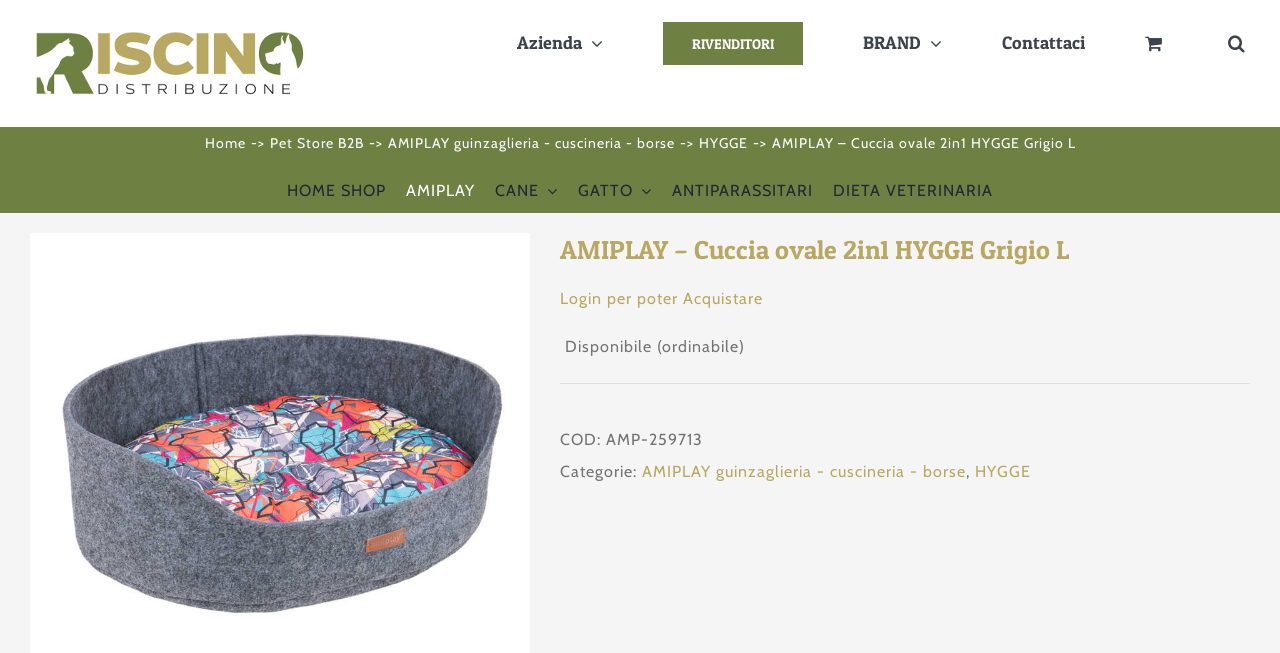

--- FILE ---
content_type: text/html; charset=UTF-8
request_url: https://www.riscinodistribuzione.com/pet-store-b2b/amiplay-cuccia-ovale-2in1-hygge-grigio-l/
body_size: 18576
content:
<!DOCTYPE html>
<html class="avada-html-layout-wide avada-html-header-position-top" lang="it-IT" prefix="og: http://ogp.me/ns# fb: http://ogp.me/ns/fb#">
<head>
	<meta http-equiv="X-UA-Compatible" content="IE=edge" />
	<meta http-equiv="Content-Type" content="text/html; charset=utf-8"/>
	<meta name="viewport" content="width=device-width, initial-scale=1" />
	<meta name='robots' content='index, follow, max-image-preview:large, max-snippet:-1, max-video-preview:-1' />

	<!-- This site is optimized with the Yoast SEO plugin v22.7 - https://yoast.com/wordpress/plugins/seo/ -->
	<title>AMIPLAY - Cuccia ovale 2in1 HYGGE Grigio L - RISCINO DISTRIBUZIONE SRLS</title>
	<link rel="canonical" href="https://www.riscinodistribuzione.com/pet-store-b2b/amiplay-cuccia-ovale-2in1-hygge-grigio-l/" />
	<meta property="og:locale" content="it_IT" />
	<meta property="og:type" content="article" />
	<meta property="og:title" content="AMIPLAY - Cuccia ovale 2in1 HYGGE Grigio L - RISCINO DISTRIBUZIONE SRLS" />
	<meta property="og:description" content="L 61 [x] x 53 [y] x 21 [h] cm" />
	<meta property="og:url" content="https://www.riscinodistribuzione.com/pet-store-b2b/amiplay-cuccia-ovale-2in1-hygge-grigio-l/" />
	<meta property="og:site_name" content="RISCINO DISTRIBUZIONE SRLS" />
	<meta property="article:publisher" content="https://www.facebook.com/RiscinoDistribuzione/" />
	<meta property="article:modified_time" content="2025-03-20T14:53:11+00:00" />
	<meta property="og:image" content="https://www.riscinodistribuzione.com/wp-content/uploads/2024/05/AMP-259713-000-3626.jpg" />
	<meta property="og:image:width" content="800" />
	<meta property="og:image:height" content="800" />
	<meta property="og:image:type" content="image/jpeg" />
	<meta name="twitter:card" content="summary_large_image" />
	<script type="application/ld+json" class="yoast-schema-graph">{"@context":"https://schema.org","@graph":[{"@type":"WebPage","@id":"https://www.riscinodistribuzione.com/pet-store-b2b/amiplay-cuccia-ovale-2in1-hygge-grigio-l/","url":"https://www.riscinodistribuzione.com/pet-store-b2b/amiplay-cuccia-ovale-2in1-hygge-grigio-l/","name":"AMIPLAY - Cuccia ovale 2in1 HYGGE Grigio L - RISCINO DISTRIBUZIONE SRLS","isPartOf":{"@id":"https://www.riscinodistribuzione.com/#website"},"primaryImageOfPage":{"@id":"https://www.riscinodistribuzione.com/pet-store-b2b/amiplay-cuccia-ovale-2in1-hygge-grigio-l/#primaryimage"},"image":{"@id":"https://www.riscinodistribuzione.com/pet-store-b2b/amiplay-cuccia-ovale-2in1-hygge-grigio-l/#primaryimage"},"thumbnailUrl":"https://www.riscinodistribuzione.com/wp-content/uploads/2024/05/AMP-259713-000-3626.jpg","datePublished":"2023-03-22T16:34:43+00:00","dateModified":"2025-03-20T14:53:11+00:00","breadcrumb":{"@id":"https://www.riscinodistribuzione.com/pet-store-b2b/amiplay-cuccia-ovale-2in1-hygge-grigio-l/#breadcrumb"},"inLanguage":"it-IT","potentialAction":[{"@type":"ReadAction","target":["https://www.riscinodistribuzione.com/pet-store-b2b/amiplay-cuccia-ovale-2in1-hygge-grigio-l/"]}]},{"@type":"ImageObject","inLanguage":"it-IT","@id":"https://www.riscinodistribuzione.com/pet-store-b2b/amiplay-cuccia-ovale-2in1-hygge-grigio-l/#primaryimage","url":"https://www.riscinodistribuzione.com/wp-content/uploads/2024/05/AMP-259713-000-3626.jpg","contentUrl":"https://www.riscinodistribuzione.com/wp-content/uploads/2024/05/AMP-259713-000-3626.jpg","width":800,"height":800},{"@type":"BreadcrumbList","@id":"https://www.riscinodistribuzione.com/pet-store-b2b/amiplay-cuccia-ovale-2in1-hygge-grigio-l/#breadcrumb","itemListElement":[{"@type":"ListItem","position":1,"name":"Home","item":"https://www.riscinodistribuzione.com/"},{"@type":"ListItem","position":2,"name":"Pet Store B2B","item":"https://www.riscinodistribuzione.com/pet-store-b2b/"},{"@type":"ListItem","position":3,"name":"AMIPLAY &#8211; Cuccia ovale 2in1 HYGGE Grigio L"}]},{"@type":"WebSite","@id":"https://www.riscinodistribuzione.com/#website","url":"https://www.riscinodistribuzione.com/","name":"RISCINO DISTRIBUZIONE SRLS","description":"Distribuzione e Ingrosso - Pet Food &amp; Pet Care Store","publisher":{"@id":"https://www.riscinodistribuzione.com/#organization"},"potentialAction":[{"@type":"SearchAction","target":{"@type":"EntryPoint","urlTemplate":"https://www.riscinodistribuzione.com/?s={search_term_string}"},"query-input":"required name=search_term_string"}],"inLanguage":"it-IT"},{"@type":"Organization","@id":"https://www.riscinodistribuzione.com/#organization","name":"RISCINO DISTRIBUZIONE SRLS","url":"https://www.riscinodistribuzione.com/","logo":{"@type":"ImageObject","inLanguage":"it-IT","@id":"https://www.riscinodistribuzione.com/#/schema/logo/image/","url":"https://www.riscinodistribuzione.com/wp-content/uploads/2020/05/Riscino-Distribuzione-width540-2x.png","contentUrl":"https://www.riscinodistribuzione.com/wp-content/uploads/2020/05/Riscino-Distribuzione-width540-2x.png","width":540,"height":130,"caption":"RISCINO DISTRIBUZIONE SRLS"},"image":{"@id":"https://www.riscinodistribuzione.com/#/schema/logo/image/"},"sameAs":["https://www.facebook.com/RiscinoDistribuzione/","https://www.instagram.com/riscinodistribuzione/"]}]}</script>
	<!-- / Yoast SEO plugin. -->


<link rel="alternate" type="application/rss+xml" title="RISCINO DISTRIBUZIONE SRLS &raquo; Feed" href="https://www.riscinodistribuzione.com/feed/" />
<link rel="alternate" type="application/rss+xml" title="RISCINO DISTRIBUZIONE SRLS &raquo; Feed dei commenti" href="https://www.riscinodistribuzione.com/comments/feed/" />
					<link rel="shortcut icon" href="https://www.riscinodistribuzione.com/wp-content/uploads/2020/06/favicon-32x32-1.png" type="image/x-icon" />
		
					<!-- Apple Touch Icon -->
			<link rel="apple-touch-icon" sizes="180x180" href="https://www.riscinodistribuzione.com/wp-content/uploads/2020/06/apple-icon-114x114-1.png">
		
					<!-- Android Icon -->
			<link rel="icon" sizes="192x192" href="https://www.riscinodistribuzione.com/wp-content/uploads/2020/06/apple-icon-57x57-1.png">
		
					<!-- MS Edge Icon -->
			<meta name="msapplication-TileImage" content="https://www.riscinodistribuzione.com/wp-content/uploads/2020/06/apple-icon-72x72-1.png">
									<meta name="description" content="L 61  x 53  x 21  cm"/>
				
		<meta property="og:locale" content="it_IT"/>
		<meta property="og:type" content="article"/>
		<meta property="og:site_name" content="RISCINO DISTRIBUZIONE SRLS"/>
		<meta property="og:title" content="AMIPLAY - Cuccia ovale 2in1 HYGGE Grigio L - RISCINO DISTRIBUZIONE SRLS"/>
				<meta property="og:description" content="L 61  x 53  x 21  cm"/>
				<meta property="og:url" content="https://www.riscinodistribuzione.com/pet-store-b2b/amiplay-cuccia-ovale-2in1-hygge-grigio-l/"/>
													<meta property="article:modified_time" content="2025-03-20T14:53:11+01:00"/>
											<meta property="og:image" content="https://www.riscinodistribuzione.com/wp-content/uploads/2024/05/AMP-259713-000-3626.jpg"/>
		<meta property="og:image:width" content="800"/>
		<meta property="og:image:height" content="800"/>
		<meta property="og:image:type" content="image/jpeg"/>
				<style id='woocommerce-inline-inline-css' type='text/css'>
.woocommerce form .form-row .required { visibility: visible; }
</style>
<link rel='stylesheet' id='pwb-styles-frontend-css' href='https://www.riscinodistribuzione.com/wp-content/plugins/perfect-woocommerce-brands/build/frontend/css/style.css?ver=3.3.9' type='text/css' media='all' />
<script type="text/template" id="tmpl-variation-template">
	<div class="woocommerce-variation-description">{{{ data.variation.variation_description }}}</div>
	<div class="woocommerce-variation-price">{{{ data.variation.price_html }}}</div>
	<div class="woocommerce-variation-availability">{{{ data.variation.availability_html }}}</div>
</script>
<script type="text/template" id="tmpl-unavailable-variation-template">
	<p>Questo prodotto non è disponibile. Scegli un&#039;altra combinazione.</p>
</script>
<script type="text/javascript" src="https://www.riscinodistribuzione.com/wp-includes/js/jquery/jquery.min.js?ver=3.7.1" id="jquery-core-js"></script>
<script type="text/javascript" src="https://www.riscinodistribuzione.com/wp-includes/js/jquery/jquery-migrate.min.js?ver=3.4.1" id="jquery-migrate-js"></script>
<script type="text/javascript" src="https://www.riscinodistribuzione.com/wp-content/plugins/woocommerce/assets/js/jquery-blockui/jquery.blockUI.min.js?ver=2.7.0-wc.8.9.1" id="jquery-blockui-js" defer="defer" data-wp-strategy="defer"></script>
<script type="text/javascript" id="wc-add-to-cart-js-extra">
/* <![CDATA[ */
var wc_add_to_cart_params = {"ajax_url":"\/wp-admin\/admin-ajax.php","wc_ajax_url":"\/?wc-ajax=%%endpoint%%","i18n_view_cart":"Visualizza carrello","cart_url":"https:\/\/www.riscinodistribuzione.com\/cart\/","is_cart":"","cart_redirect_after_add":"no"};
/* ]]> */
</script>
<script type="text/javascript" src="https://www.riscinodistribuzione.com/wp-content/plugins/woocommerce/assets/js/frontend/add-to-cart.min.js?ver=8.9.1" id="wc-add-to-cart-js" defer="defer" data-wp-strategy="defer"></script>
<script type="text/javascript" src="https://www.riscinodistribuzione.com/wp-content/plugins/woocommerce/assets/js/zoom/jquery.zoom.min.js?ver=1.7.21-wc.8.9.1" id="zoom-js" defer="defer" data-wp-strategy="defer"></script>
<script type="text/javascript" id="wc-single-product-js-extra">
/* <![CDATA[ */
var wc_single_product_params = {"i18n_required_rating_text":"Seleziona una valutazione","review_rating_required":"yes","flexslider":{"rtl":false,"animation":"slide","smoothHeight":true,"directionNav":true,"controlNav":"thumbnails","slideshow":false,"animationSpeed":500,"animationLoop":false,"allowOneSlide":false},"zoom_enabled":"1","zoom_options":[],"photoswipe_enabled":"","photoswipe_options":{"shareEl":false,"closeOnScroll":false,"history":false,"hideAnimationDuration":0,"showAnimationDuration":0},"flexslider_enabled":"1"};
/* ]]> */
</script>
<script type="text/javascript" src="https://www.riscinodistribuzione.com/wp-content/plugins/woocommerce/assets/js/frontend/single-product.min.js?ver=8.9.1" id="wc-single-product-js" defer="defer" data-wp-strategy="defer"></script>
<script type="text/javascript" src="https://www.riscinodistribuzione.com/wp-content/plugins/woocommerce/assets/js/js-cookie/js.cookie.min.js?ver=2.1.4-wc.8.9.1" id="js-cookie-js" defer="defer" data-wp-strategy="defer"></script>
<script type="text/javascript" id="woocommerce-js-extra">
/* <![CDATA[ */
var woocommerce_params = {"ajax_url":"\/wp-admin\/admin-ajax.php","wc_ajax_url":"\/?wc-ajax=%%endpoint%%"};
/* ]]> */
</script>
<script type="text/javascript" src="https://www.riscinodistribuzione.com/wp-content/plugins/woocommerce/assets/js/frontend/woocommerce.min.js?ver=8.9.1" id="woocommerce-js" defer="defer" data-wp-strategy="defer"></script>
<script type="text/javascript" src="https://www.riscinodistribuzione.com/wp-includes/js/underscore.min.js?ver=1.13.4" id="underscore-js"></script>
<script type="text/javascript" id="wp-util-js-extra">
/* <![CDATA[ */
var _wpUtilSettings = {"ajax":{"url":"\/wp-admin\/admin-ajax.php"}};
/* ]]> */
</script>
<script type="text/javascript" src="https://www.riscinodistribuzione.com/wp-includes/js/wp-util.min.js?ver=6.5.7" id="wp-util-js"></script>
<script type="text/javascript" id="wc-add-to-cart-variation-js-extra">
/* <![CDATA[ */
var wc_add_to_cart_variation_params = {"wc_ajax_url":"\/?wc-ajax=%%endpoint%%","i18n_no_matching_variations_text":"Nessun prodotto corrisponde alla tua scelta. Prova con un'altra combinazione.","i18n_make_a_selection_text":"Seleziona le opzioni del prodotto prima di aggiungerlo al carrello.","i18n_unavailable_text":"Questo prodotto non \u00e8 disponibile. Scegli un'altra combinazione."};
/* ]]> */
</script>
<script type="text/javascript" src="https://www.riscinodistribuzione.com/wp-content/plugins/woocommerce/assets/js/frontend/add-to-cart-variation.min.js?ver=8.9.1" id="wc-add-to-cart-variation-js" defer="defer" data-wp-strategy="defer"></script>
<link rel="https://api.w.org/" href="https://www.riscinodistribuzione.com/wp-json/" /><link rel="alternate" type="application/json" href="https://www.riscinodistribuzione.com/wp-json/wp/v2/product/4832" /><link rel="EditURI" type="application/rsd+xml" title="RSD" href="https://www.riscinodistribuzione.com/xmlrpc.php?rsd" />
<meta name="generator" content="WordPress 6.5.7" />
<meta name="generator" content="WooCommerce 8.9.1" />
<link rel='shortlink' href='https://www.riscinodistribuzione.com/?p=4832' />
<link rel="alternate" type="application/json+oembed" href="https://www.riscinodistribuzione.com/wp-json/oembed/1.0/embed?url=https%3A%2F%2Fwww.riscinodistribuzione.com%2Fpet-store-b2b%2Famiplay-cuccia-ovale-2in1-hygge-grigio-l%2F" />
<link rel="alternate" type="text/xml+oembed" href="https://www.riscinodistribuzione.com/wp-json/oembed/1.0/embed?url=https%3A%2F%2Fwww.riscinodistribuzione.com%2Fpet-store-b2b%2Famiplay-cuccia-ovale-2in1-hygge-grigio-l%2F&#038;format=xml" />
<style type="text/css" id="css-fb-visibility">@media screen and (max-width: 960px){.fusion-no-small-visibility{display:none !important;}body .sm-text-align-center{text-align:center !important;}body .sm-text-align-left{text-align:left !important;}body .sm-text-align-right{text-align:right !important;}body .sm-flex-align-center{justify-content:center !important;}body .sm-flex-align-flex-start{justify-content:flex-start !important;}body .sm-flex-align-flex-end{justify-content:flex-end !important;}body .sm-mx-auto{margin-left:auto !important;margin-right:auto !important;}body .sm-ml-auto{margin-left:auto !important;}body .sm-mr-auto{margin-right:auto !important;}body .fusion-absolute-position-small{position:absolute;top:auto;width:100%;}.awb-sticky.awb-sticky-small{ position: sticky; top: var(--awb-sticky-offset,0); }}@media screen and (min-width: 961px) and (max-width: 1024px){.fusion-no-medium-visibility{display:none !important;}body .md-text-align-center{text-align:center !important;}body .md-text-align-left{text-align:left !important;}body .md-text-align-right{text-align:right !important;}body .md-flex-align-center{justify-content:center !important;}body .md-flex-align-flex-start{justify-content:flex-start !important;}body .md-flex-align-flex-end{justify-content:flex-end !important;}body .md-mx-auto{margin-left:auto !important;margin-right:auto !important;}body .md-ml-auto{margin-left:auto !important;}body .md-mr-auto{margin-right:auto !important;}body .fusion-absolute-position-medium{position:absolute;top:auto;width:100%;}.awb-sticky.awb-sticky-medium{ position: sticky; top: var(--awb-sticky-offset,0); }}@media screen and (min-width: 1025px){.fusion-no-large-visibility{display:none !important;}body .lg-text-align-center{text-align:center !important;}body .lg-text-align-left{text-align:left !important;}body .lg-text-align-right{text-align:right !important;}body .lg-flex-align-center{justify-content:center !important;}body .lg-flex-align-flex-start{justify-content:flex-start !important;}body .lg-flex-align-flex-end{justify-content:flex-end !important;}body .lg-mx-auto{margin-left:auto !important;margin-right:auto !important;}body .lg-ml-auto{margin-left:auto !important;}body .lg-mr-auto{margin-right:auto !important;}body .fusion-absolute-position-large{position:absolute;top:auto;width:100%;}.awb-sticky.awb-sticky-large{ position: sticky; top: var(--awb-sticky-offset,0); }}</style>	<noscript><style>.woocommerce-product-gallery{ opacity: 1 !important; }</style></noscript>
			<script type="text/javascript">
			var doc = document.documentElement;
			doc.setAttribute( 'data-useragent', navigator.userAgent );
		</script>
		
	<!-- BANNER COOKIE by IUBENDA -->
<script type="text/javascript">
var _iub = _iub || [];
_iub.csConfiguration = {"consentOnContinuedBrowsing":false,"perPurposeConsent":true,"lang":"it","siteId":1924458,"cookiePolicyId":26625592, "banner":{ "acceptButtonDisplay":true,"customizeButtonDisplay":true,"acceptButtonColor":"#6f8142","acceptButtonCaptionColor":"white","customizeButtonColor":"#335267","customizeButtonCaptionColor":"white","rejectButtonDisplay":true,"rejectButtonColor":"#335267","rejectButtonCaptionColor":"white","position":"float-center","textColor":"white","backgroundColor":"#1a4242","customizeButtonCaption":"Maggiori Informazioni","content":"In conformità al Regolamento generale europeo 679/16, Ti informiamo che questo sito utilizza cookie tecnici necessari al corretto funzionamento, e cookie non tecnici, anche di terze parti, tenendo conto delle tue scelte di navigazione, mediante profilazione, come specificato nella %{cookie_policy_link}. Se vuoi saperne di più sui cookie utilizzati, relative finalità o negare o modificare il consenso, clicca su “<b>Maggiori Informazioni</b>”. Cliccando su “<b>Accetta</b>” si esprime il consenso all’uso di tali cookie." }};
</script>
<script type="text/javascript" src="//cdn.iubenda.com/cs/iubenda_cs.js" charset="UTF-8" async></script></head>

<body class="product-template-default single single-product postid-4832 theme-Avada woocommerce woocommerce-page woocommerce-no-js fusion-image-hovers fusion-pagination-sizing fusion-button_type-flat fusion-button_span-no fusion-button_gradient-linear avada-image-rollover-circle-yes avada-image-rollover-yes avada-image-rollover-direction-fade fusion-body ltr fusion-sticky-header no-mobile-slidingbar no-mobile-totop avada-has-rev-slider-styles fusion-disable-outline fusion-sub-menu-fade mobile-logo-pos-left layout-wide-mode avada-has-boxed-modal-shadow-none layout-scroll-offset-full avada-has-zero-margin-offset-top fusion-top-header menu-text-align-center fusion-woo-product-design-classic fusion-woo-shop-page-columns-3 fusion-woo-related-columns-3 fusion-woo-archive-page-columns-3 fusion-woocommerce-equal-heights avada-has-woo-gallery-disabled woo-tabs-horizontal woo-sale-badge-circle woo-outofstock-badge-top_bar mobile-menu-design-modern fusion-hide-pagination-text fusion-header-layout-v1 avada-responsive avada-footer-fx-none avada-menu-highlight-style-bar fusion-search-form-classic fusion-main-menu-search-overlay fusion-avatar-square avada-dropdown-styles avada-blog-layout-grid avada-blog-archive-layout-grid avada-header-shadow-no avada-menu-icon-position-left avada-has-megamenu-shadow avada-has-mainmenu-dropdown-divider avada-has-header-100-width avada-has-pagetitle-100-width avada-has-pagetitle-bg-full avada-has-mobile-menu-search avada-has-main-nav-search-icon avada-has-100-footer avada-has-titlebar-bar_and_content avada-has-transparent-timeline_color avada-has-pagination-padding avada-flyout-menu-direction-fade avada-ec-views-v1" data-awb-post-id="4832">
		<a class="skip-link screen-reader-text" href="#content">Salta al contenuto</a>

	<div id="boxed-wrapper">
		
		<div id="wrapper" class="fusion-wrapper">
			<div id="home" style="position:relative;top:-1px;"></div>
							
					
			<header class="fusion-header-wrapper">
				<div class="fusion-header-v1 fusion-logo-alignment fusion-logo-left fusion-sticky-menu- fusion-sticky-logo-1 fusion-mobile-logo-1  fusion-mobile-menu-design-modern">
					<div class="fusion-header-sticky-height"></div>
<div class="fusion-header">
	<div class="fusion-row">
					<div class="fusion-logo" data-margin-top="31px" data-margin-bottom="31px" data-margin-left="0px" data-margin-right="0px">
			<a class="fusion-logo-link"  href="https://www.riscinodistribuzione.com/" >

						<!-- standard logo -->
			<img src="https://www.riscinodistribuzione.com/wp-content/uploads/2020/05/Riscino-Distribuzione-width270-1x.png" srcset="https://www.riscinodistribuzione.com/wp-content/uploads/2020/05/Riscino-Distribuzione-width270-1x.png 1x, https://www.riscinodistribuzione.com/wp-content/uploads/2020/05/Riscino-Distribuzione-width540-2x.png 2x" width="270" height="65" style="max-height:65px;height:auto;" alt="RISCINO DISTRIBUZIONE SRLS Logo" data-retina_logo_url="https://www.riscinodistribuzione.com/wp-content/uploads/2020/05/Riscino-Distribuzione-width540-2x.png" class="fusion-standard-logo" />

											<!-- mobile logo -->
				<img src="https://www.riscinodistribuzione.com/wp-content/uploads/2020/05/Riscino-Distribuzione-width200-mobile-1x.png" srcset="https://www.riscinodistribuzione.com/wp-content/uploads/2020/05/Riscino-Distribuzione-width200-mobile-1x.png 1x, https://www.riscinodistribuzione.com/wp-content/uploads/2020/05/Riscino-Distribuzione-width400-mobile-2x.png 2x" width="200" height="48" style="max-height:48px;height:auto;" alt="RISCINO DISTRIBUZIONE SRLS Logo" data-retina_logo_url="https://www.riscinodistribuzione.com/wp-content/uploads/2020/05/Riscino-Distribuzione-width400-mobile-2x.png" class="fusion-mobile-logo" />
			
											<!-- sticky header logo -->
				<img src="https://www.riscinodistribuzione.com/wp-content/uploads/2020/06/Riscino-Distribuzione-small-height60-1x.png" srcset="https://www.riscinodistribuzione.com/wp-content/uploads/2020/06/Riscino-Distribuzione-small-height60-1x.png 1x, https://www.riscinodistribuzione.com/wp-content/uploads/2020/06/Riscino-Distribuzione-small-height120-2x.png 2x" width="59" height="60" style="max-height:60px;height:auto;" alt="RISCINO DISTRIBUZIONE SRLS Logo" data-retina_logo_url="https://www.riscinodistribuzione.com/wp-content/uploads/2020/06/Riscino-Distribuzione-small-height120-2x.png" class="fusion-sticky-logo" />
					</a>
		</div>		<nav class="fusion-main-menu" aria-label="Menu Principale"><div class="fusion-overlay-search">		<form role="search" class="searchform fusion-search-form  fusion-search-form-classic" method="get" action="https://www.riscinodistribuzione.com/">
			<div class="fusion-search-form-content">

				
				<div class="fusion-search-field search-field">
					<label><span class="screen-reader-text">Cerca per:</span>
													<input type="search" value="" name="s" class="s" placeholder="Cerca..." required aria-required="true" aria-label="Cerca..."/>
											</label>
				</div>
				<div class="fusion-search-button search-button">
					<input type="submit" class="fusion-search-submit searchsubmit" aria-label="Cerca" value="&#xf002;" />
									</div>

				<input type="hidden" value="product" name="post_type" />
			</div>


			
		</form>
		<div class="fusion-search-spacer"></div><a href="#" role="button" aria-label="Close Search" class="fusion-close-search"></a></div><ul id="menu-riscino-distribuzione-main-menu" class="fusion-menu"><li  id="menu-item-1578"  class="menu-item menu-item-type-custom menu-item-object-custom menu-item-has-children menu-item-1578 fusion-dropdown-menu"  data-item-id="1578"><a  href="#" class="fusion-bar-highlight"><span class="menu-text">Azienda</span> <span class="fusion-caret"><i class="fusion-dropdown-indicator" aria-hidden="true"></i></span></a><ul class="sub-menu"><li  id="menu-item-1579"  class="menu-item menu-item-type-post_type menu-item-object-page menu-item-1579 fusion-dropdown-submenu" ><a  href="https://www.riscinodistribuzione.com/chi-siamo/" class="fusion-bar-highlight"><span>Chi Siamo</span></a></li><li  id="menu-item-1580"  class="menu-item menu-item-type-post_type menu-item-object-page menu-item-1580 fusion-dropdown-submenu" ><a  href="https://www.riscinodistribuzione.com/lavora-con-noi/" class="fusion-bar-highlight"><span>Lavora con Noi</span></a></li></ul></li><li  id="menu-item-1592"  class="menu-item menu-item-type-custom menu-item-object-custom menu-item-has-children menu-item-1592 fusion-dropdown-menu fusion-menu-item-button"  data-item-id="1592"><a  href="#" class="fusion-bar-highlight"><span class="menu-text fusion-button button-default button-large">Rivenditori</span></a><ul class="sub-menu"><li  id="menu-item-1593"  class="menu-item menu-item-type-post_type menu-item-object-page current_page_parent menu-item-1593 fusion-dropdown-submenu" ><a  href="https://www.riscinodistribuzione.com/pet-store-b2b/" class="fusion-bar-highlight"><span>Pet Store B2B</span></a></li><li  id="menu-item-1645"  class="menu-item menu-item-type-post_type menu-item-object-page menu-item-1645 fusion-dropdown-submenu" ><a  href="https://www.riscinodistribuzione.com/cataloghi/" class="fusion-bar-highlight"><span>Cataloghi</span></a></li><li  id="menu-item-1648"  class="menu-item menu-item-type-post_type menu-item-object-page menu-item-1648 fusion-dropdown-submenu" ><a  href="https://www.riscinodistribuzione.com/servizi/" class="fusion-bar-highlight"><span>Servizi</span></a></li><li  id="menu-item-1602"  class="menu-item menu-item-type-post_type menu-item-object-page menu-item-1602 fusion-dropdown-submenu" ><a  href="https://www.riscinodistribuzione.com/my-account/" class="fusion-bar-highlight"><span>Il Tuo Account</span></a></li></ul></li><li  id="menu-item-28496"  class="menu-item menu-item-type-custom menu-item-object-custom menu-item-has-children menu-item-28496 fusion-dropdown-menu"  data-item-id="28496"><a  href="#" class="fusion-bar-highlight"><span class="menu-text">BRAND</span> <span class="fusion-caret"><i class="fusion-dropdown-indicator" aria-hidden="true"></i></span></a><ul class="sub-menu"><li  id="menu-item-28511"  class="menu-item menu-item-type-taxonomy menu-item-object-product_cat menu-item-28511 fusion-dropdown-submenu" ><a  href="https://www.riscinodistribuzione.com/pet-store/biscotti/" class="fusion-bar-highlight"><span>BISCOTTI</span></a></li><li  id="menu-item-28515"  class="menu-item menu-item-type-taxonomy menu-item-object-product_cat menu-item-28515 fusion-dropdown-submenu" ><a  href="https://www.riscinodistribuzione.com/pet-store/idrae-acqua-per-gatti/" class="fusion-bar-highlight"><span>IDRAE acqua per gatti</span></a></li><li  id="menu-item-28518"  class="menu-item menu-item-type-taxonomy menu-item-object-product_cat menu-item-28518 fusion-dropdown-submenu" ><a  href="https://www.riscinodistribuzione.com/pet-store/natur-cats-lettiera/" class="fusion-bar-highlight"><span>NATUR CATS lettiera</span></a></li><li  id="menu-item-28519"  class="menu-item menu-item-type-taxonomy menu-item-object-product_cat menu-item-28519 fusion-dropdown-submenu" ><a  href="https://www.riscinodistribuzione.com/pet-store/nbf-lanes/" class="fusion-bar-highlight"><span>NBF Lanes</span></a></li></ul></li><li  id="menu-item-15"  class="menu-item menu-item-type-post_type menu-item-object-page menu-item-15"  data-item-id="15"><a  href="https://www.riscinodistribuzione.com/contattaci/" class="fusion-bar-highlight"><span class="menu-text">Contattaci</span></a></li><li class="fusion-custom-menu-item fusion-menu-cart fusion-main-menu-cart fusion-widget-cart-counter"><a class="fusion-main-menu-icon fusion-bar-highlight" href="https://www.riscinodistribuzione.com/cart/"><span class="menu-text" aria-label="Visualizza carrello"></span></a></li><li class="fusion-custom-menu-item fusion-main-menu-search fusion-search-overlay"><a class="fusion-main-menu-icon fusion-bar-highlight" href="#" aria-label="Cerca" data-title="Cerca" title="Cerca" role="button" aria-expanded="false"></a></li></ul></nav>	<div class="fusion-mobile-menu-icons">
							<a href="#" class="fusion-icon awb-icon-bars" aria-label="Attiva/Disattiva menu mobile" aria-expanded="false"></a>
		
					<a href="#" class="fusion-icon awb-icon-search" aria-label="Toggle ricerca mobile"></a>
		
		
					<a href="https://www.riscinodistribuzione.com/cart/" class="fusion-icon awb-icon-shopping-cart"  aria-label="Attiva/Disattiva Carrello Mobile"></a>
			</div>

<nav class="fusion-mobile-nav-holder fusion-mobile-menu-text-align-left" aria-label="Menu Mobile Principale"></nav>

		
<div class="fusion-clearfix"></div>
<div class="fusion-mobile-menu-search">
			<form role="search" class="searchform fusion-search-form  fusion-search-form-classic" method="get" action="https://www.riscinodistribuzione.com/">
			<div class="fusion-search-form-content">

				
				<div class="fusion-search-field search-field">
					<label><span class="screen-reader-text">Cerca per:</span>
													<input type="search" value="" name="s" class="s" placeholder="Cerca..." required aria-required="true" aria-label="Cerca..."/>
											</label>
				</div>
				<div class="fusion-search-button search-button">
					<input type="submit" class="fusion-search-submit searchsubmit" aria-label="Cerca" value="&#xf002;" />
									</div>

				<input type="hidden" value="product" name="post_type" />
			</div>


			
		</form>
		</div>
			</div>
</div>
				</div>
				<div class="fusion-clearfix"></div>
			</header>
								
							<div id="sliders-container" class="fusion-slider-visibility">
					</div>
				
					
							
			<section class="fusion-page-title-bar fusion-tb-page-title-bar"><div class="fusion-fullwidth fullwidth-box fusion-builder-row-1 fusion-flex-container has-pattern-background has-mask-background nonhundred-percent-fullwidth non-hundred-percent-height-scrolling" style="--awb-border-radius-top-left:0px;--awb-border-radius-top-right:0px;--awb-border-radius-bottom-right:0px;--awb-border-radius-bottom-left:0px;--awb-background-color:var(--awb-color4);--awb-flex-wrap:wrap;" ><div class="fusion-builder-row fusion-row fusion-flex-align-items-flex-start fusion-flex-content-wrap" style="max-width:1601.6px;margin-left: calc(-4% / 2 );margin-right: calc(-4% / 2 );"><div class="fusion-layout-column fusion_builder_column fusion-builder-column-0 fusion_builder_column_1_1 1_1 fusion-flex-column" style="--awb-bg-size:cover;--awb-width-large:100%;--awb-margin-top-large:0px;--awb-spacing-right-large:1.92%;--awb-margin-bottom-large:-10px;--awb-spacing-left-large:1.92%;--awb-width-medium:100%;--awb-order-medium:0;--awb-spacing-right-medium:1.92%;--awb-spacing-left-medium:1.92%;--awb-width-small:100%;--awb-order-small:0;--awb-spacing-right-small:1.92%;--awb-spacing-left-small:1.92%;" data-scroll-devices="small-visibility,medium-visibility,large-visibility"><div class="fusion-column-wrapper fusion-column-has-shadow fusion-flex-justify-content-flex-start fusion-content-layout-column"><nav class="fusion-breadcrumbs awb-yoast-breadcrumbs fusion-breadcrumbs-1" style="--awb-alignment:center;--awb-breadcrumb-sep:&#039;-&gt;&#039;;text-align:center;" aria-label="Breadcrumb"><ol class="awb-breadcrumb-list"><li class="fusion-breadcrumb-item awb-breadcrumb-sep" ><a href="https://www.riscinodistribuzione.com" class="fusion-breadcrumb-link"><span >Home</span></a></li><li class="fusion-breadcrumb-item awb-breadcrumb-sep" ><a href="https://www.riscinodistribuzione.com/pet-store-b2b/" class="fusion-breadcrumb-link"><span >Pet Store B2B</span></a></li><li class="fusion-breadcrumb-item awb-breadcrumb-sep" ><a href="https://www.riscinodistribuzione.com/pet-store/amiplay-guinzaglieria-cuscineria-borse/" class="fusion-breadcrumb-link"><span >AMIPLAY guinzaglieria - cuscineria - borse</span></a></li><li class="fusion-breadcrumb-item awb-breadcrumb-sep" ><a href="https://www.riscinodistribuzione.com/pet-store/amiplay-guinzaglieria-cuscineria-borse/hygge-amiplay-guinzaglieria-cuscineria-borse/" class="fusion-breadcrumb-link"><span >HYGGE</span></a></li><li class="fusion-breadcrumb-item"  aria-current="page"><span  class="breadcrumb-leaf">AMIPLAY &#8211; Cuccia ovale 2in1 HYGGE Grigio L</span></li></ol></nav><nav class="awb-menu awb-menu_row awb-menu_em-hover mobile-mode-collapse-to-button awb-menu_icons-left awb-menu_dc-yes mobile-trigger-fullwidth-off awb-menu_mobile-toggle awb-menu_indent-left mobile-size-full-absolute loading mega-menu-loading awb-menu_desktop awb-menu_dropdown awb-menu_expand-right awb-menu_transition-slide_down" style="--awb-gap:20px;--awb-justify-content:center;--awb-active-color:#ffffff;--awb-main-justify-content:flex-start;--awb-mobile-justify:flex-start;--awb-mobile-caret-left:auto;--awb-mobile-caret-right:0;--awb-fusion-font-family-typography:inherit;--awb-fusion-font-style-typography:normal;--awb-fusion-font-weight-typography:400;--awb-fusion-font-family-submenu-typography:inherit;--awb-fusion-font-style-submenu-typography:normal;--awb-fusion-font-weight-submenu-typography:400;--awb-fusion-font-family-mobile-typography:inherit;--awb-fusion-font-style-mobile-typography:normal;--awb-fusion-font-weight-mobile-typography:400;" aria-label="Menu Categorie Orizzontale" data-breakpoint="1024" data-count="0" data-transition-type="fade" data-transition-time="300" data-expand="right"><button type="button" class="awb-menu__m-toggle awb-menu__m-toggle_no-text" aria-expanded="false" aria-controls="menu-menu-categorie-orizzontale"><span class="awb-menu__m-toggle-inner"><span class="collapsed-nav-text"><span class="screen-reader-text">Toggle Navigation</span></span><span class="awb-menu__m-collapse-icon awb-menu__m-collapse-icon_no-text"><span class="awb-menu__m-collapse-icon-open awb-menu__m-collapse-icon-open_no-text fa-bars fas"></span><span class="awb-menu__m-collapse-icon-close awb-menu__m-collapse-icon-close_no-text fa-times fas"></span></span></span></button><ul id="menu-menu-categorie-orizzontale" class="fusion-menu awb-menu__main-ul awb-menu__main-ul_row"><li  id="menu-item-32792"  class="menu-item menu-item-type-custom menu-item-object-custom menu-item-32792 awb-menu__li awb-menu__main-li awb-menu__main-li_regular"  data-item-id="32792"><span class="awb-menu__main-background-default awb-menu__main-background-default_fade"></span><span class="awb-menu__main-background-active awb-menu__main-background-active_fade"></span><a  href="https://www.riscinodistribuzione.com/pet-store-b2b/" class="awb-menu__main-a awb-menu__main-a_regular"><span class="menu-text">HOME SHOP</span></a></li><li  id="menu-item-32802"  class="menu-item menu-item-type-taxonomy menu-item-object-product_cat current-product-ancestor current-menu-parent current-product-parent menu-item-32802 awb-menu__li awb-menu__main-li awb-menu__main-li_regular"  data-item-id="32802"><span class="awb-menu__main-background-default awb-menu__main-background-default_fade"></span><span class="awb-menu__main-background-active awb-menu__main-background-active_fade"></span><a  href="https://www.riscinodistribuzione.com/pet-store/amiplay-guinzaglieria-cuscineria-borse/" class="awb-menu__main-a awb-menu__main-a_regular"><span class="menu-text">AMIPLAY</span></a></li><li  id="menu-item-32793"  class="menu-item menu-item-type-custom menu-item-object-custom menu-item-has-children menu-item-32793 awb-menu__li awb-menu__main-li awb-menu__main-li_regular"  data-item-id="32793"><span class="awb-menu__main-background-default awb-menu__main-background-default_fade"></span><span class="awb-menu__main-background-active awb-menu__main-background-active_fade"></span><a  href="#" class="awb-menu__main-a awb-menu__main-a_regular"><span class="menu-text">CANE</span><span class="awb-menu__open-nav-submenu-hover"></span></a><button type="button" aria-label="Open submenu of CANE" aria-expanded="false" class="awb-menu__open-nav-submenu_mobile awb-menu__open-nav-submenu_main"></button><ul class="awb-menu__sub-ul awb-menu__sub-ul_main"><li  id="menu-item-32796"  class="menu-item menu-item-type-taxonomy menu-item-object-product_cat menu-item-32796 awb-menu__li awb-menu__sub-li" ><a  href="https://www.riscinodistribuzione.com/pet-store/giochi-cane-2/" class="awb-menu__sub-a"><span>GIOCHI CANE</span></a></li><li  id="menu-item-32799"  class="menu-item menu-item-type-taxonomy menu-item-object-product_cat menu-item-32799 awb-menu__li awb-menu__sub-li" ><a  href="https://www.riscinodistribuzione.com/pet-store/snack-e-premietti-cane/" class="awb-menu__sub-a"><span>SNACK e PREMIETTI Cane</span></a></li><li  id="menu-item-32798"  class="menu-item menu-item-type-taxonomy menu-item-object-product_cat menu-item-32798 awb-menu__li awb-menu__sub-li" ><a  href="https://www.riscinodistribuzione.com/pet-store/ciotole-2/" class="awb-menu__sub-a"><span>CIOTOLE</span></a></li><li  id="menu-item-32819"  class="menu-item menu-item-type-taxonomy menu-item-object-product_cat menu-item-32819 awb-menu__li awb-menu__sub-li" ><a  href="https://www.riscinodistribuzione.com/pet-store/alimento-umido/" class="awb-menu__sub-a"><span>ALIMENTO UMIDO</span></a></li><li  id="menu-item-32820"  class="menu-item menu-item-type-taxonomy menu-item-object-product_cat menu-item-32820 awb-menu__li awb-menu__sub-li" ><a  href="https://www.riscinodistribuzione.com/pet-store/biscotti/" class="awb-menu__sub-a"><span>BISCOTTI</span></a></li><li  id="menu-item-32821"  class="menu-item menu-item-type-taxonomy menu-item-object-product_cat menu-item-32821 awb-menu__li awb-menu__sub-li" ><a  href="https://www.riscinodistribuzione.com/pet-store/pulizia-ed-igiene-2/" class="awb-menu__sub-a"><span>PULIZIA ed IGIENE</span></a></li><li  id="menu-item-32822"  class="menu-item menu-item-type-custom menu-item-object-custom menu-item-32822 awb-menu__li awb-menu__sub-li" ><a  href="https://www.riscinodistribuzione.com/?s=SALVIETTINE&#038;post_type=product" class="awb-menu__sub-a"><span>SALVIETTINE</span></a></li></ul></li><li  id="menu-item-32794"  class="menu-item menu-item-type-custom menu-item-object-custom menu-item-has-children menu-item-32794 awb-menu__li awb-menu__main-li awb-menu__main-li_regular"  data-item-id="32794"><span class="awb-menu__main-background-default awb-menu__main-background-default_fade"></span><span class="awb-menu__main-background-active awb-menu__main-background-active_fade"></span><a  href="#" class="awb-menu__main-a awb-menu__main-a_regular"><span class="menu-text">GATTO</span><span class="awb-menu__open-nav-submenu-hover"></span></a><button type="button" aria-label="Open submenu of GATTO" aria-expanded="false" class="awb-menu__open-nav-submenu_mobile awb-menu__open-nav-submenu_main"></button><ul class="awb-menu__sub-ul awb-menu__sub-ul_main"><li  id="menu-item-32800"  class="menu-item menu-item-type-taxonomy menu-item-object-product_cat menu-item-32800 awb-menu__li awb-menu__sub-li" ><a  href="https://www.riscinodistribuzione.com/pet-store/tiragraffi/" class="awb-menu__sub-a"><span>TIRAGRAFFI</span></a></li><li  id="menu-item-32803"  class="menu-item menu-item-type-taxonomy menu-item-object-product_cat menu-item-32803 awb-menu__li awb-menu__sub-li" ><a  href="https://www.riscinodistribuzione.com/pet-store/giochi-gatto-2/" class="awb-menu__sub-a"><span>GIOCHI GATTO</span></a></li><li  id="menu-item-32823"  class="menu-item menu-item-type-taxonomy menu-item-object-product_cat menu-item-32823 awb-menu__li awb-menu__sub-li" ><a  href="https://www.riscinodistribuzione.com/pet-store/snack-e-premietti-gatto/" class="awb-menu__sub-a"><span>SNACK e PREMIETTI Gatto</span></a></li><li  id="menu-item-32804"  class="menu-item menu-item-type-taxonomy menu-item-object-product_cat menu-item-32804 awb-menu__li awb-menu__sub-li" ><a  href="https://www.riscinodistribuzione.com/pet-store/lettiere-gatto-2/" class="awb-menu__sub-a"><span>LETTIERE GATTO</span></a></li><li  id="menu-item-32805"  class="menu-item menu-item-type-taxonomy menu-item-object-product_cat menu-item-32805 awb-menu__li awb-menu__sub-li" ><a  href="https://www.riscinodistribuzione.com/pet-store/natur-cats-lettiera/" class="awb-menu__sub-a"><span>LETTIERA AGGLOMERANTE</span></a></li><li  id="menu-item-32824"  class="menu-item menu-item-type-taxonomy menu-item-object-product_cat menu-item-32824 awb-menu__li awb-menu__sub-li" ><a  href="https://www.riscinodistribuzione.com/pet-store/idrae-acqua-per-gatti/" class="awb-menu__sub-a"><span>ACQUA PER GATTI</span></a></li></ul></li><li  id="menu-item-32791"  class="menu-item menu-item-type-taxonomy menu-item-object-product_cat menu-item-32791 awb-menu__li awb-menu__main-li awb-menu__main-li_regular"  data-item-id="32791"><span class="awb-menu__main-background-default awb-menu__main-background-default_fade"></span><span class="awb-menu__main-background-active awb-menu__main-background-active_fade"></span><a  href="https://www.riscinodistribuzione.com/pet-store/slais-antiparassitario/" class="awb-menu__main-a awb-menu__main-a_regular"><span class="menu-text">ANTIPARASSITARI</span></a></li><li  id="menu-item-32817"  class="menu-item menu-item-type-taxonomy menu-item-object-product_cat menu-item-32817 awb-menu__li awb-menu__main-li awb-menu__main-li_regular"  data-item-id="32817"><span class="awb-menu__main-background-default awb-menu__main-background-default_fade"></span><span class="awb-menu__main-background-active awb-menu__main-background-active_fade"></span><a  href="https://www.riscinodistribuzione.com/pet-store/alimento-umido/healthy-diet-vet-cane-e-gatto/" class="awb-menu__main-a awb-menu__main-a_regular"><span class="menu-text">DIETA VETERINARIA</span></a></li></ul></nav></div></div></div></div>
</section>
						<main id="main" class="clearfix ">
				<div class="fusion-row" style="">

			<div class="woocommerce-container">
			<section id="content" class="" style="width: 100%;">
		
					
			<div class="woocommerce-notices-wrapper"></div><div id="product-4832" class="product type-product post-4832 status-publish first instock product_cat-amiplay-guinzaglieria-cuscineria-borse product_cat-hygge-amiplay-guinzaglieria-cuscineria-borse has-post-thumbnail sale taxable shipping-taxable product-type-simple product-grid-view">

	<div class="avada-single-product-gallery-wrapper avada-product-images-global avada-product-images-thumbnails-bottom">
<div class="woocommerce-product-gallery woocommerce-product-gallery--with-images woocommerce-product-gallery--columns-4 images avada-product-gallery" data-columns="4" style="opacity: 0; transition: opacity .25s ease-in-out;">
	<div class="woocommerce-product-gallery__wrapper">
		<div data-thumb="https://www.riscinodistribuzione.com/wp-content/uploads/2024/05/AMP-259713-000-3626-100x100.jpg" data-thumb-alt="" class="woocommerce-product-gallery__image"><a href="https://www.riscinodistribuzione.com/wp-content/uploads/2024/05/AMP-259713-000-3626.jpg"><img width="800" height="800" src="https://www.riscinodistribuzione.com/wp-content/uploads/2024/05/AMP-259713-000-3626.jpg" class="wp-post-image lazyload" alt="" title="AMP-259713 -- 000 (3626)" data-caption="" data-src="https://www.riscinodistribuzione.com/wp-content/uploads/2024/05/AMP-259713-000-3626.jpg" data-large_image="https://www.riscinodistribuzione.com/wp-content/uploads/2024/05/AMP-259713-000-3626.jpg" data-large_image_width="800" data-large_image_height="800" decoding="async" fetchpriority="high" srcset="data:image/svg+xml,%3Csvg%20xmlns%3D%27http%3A%2F%2Fwww.w3.org%2F2000%2Fsvg%27%20width%3D%27800%27%20height%3D%27800%27%20viewBox%3D%270%200%20800%20800%27%3E%3Crect%20width%3D%27800%27%20height%3D%27800%27%20fill-opacity%3D%220%22%2F%3E%3C%2Fsvg%3E" data-orig-src="https://www.riscinodistribuzione.com/wp-content/uploads/2024/05/AMP-259713-000-3626.jpg" data-srcset="https://www.riscinodistribuzione.com/wp-content/uploads/2024/05/AMP-259713-000-3626-66x66.jpg 66w, https://www.riscinodistribuzione.com/wp-content/uploads/2024/05/AMP-259713-000-3626-100x100.jpg 100w, https://www.riscinodistribuzione.com/wp-content/uploads/2024/05/AMP-259713-000-3626-150x150.jpg 150w, https://www.riscinodistribuzione.com/wp-content/uploads/2024/05/AMP-259713-000-3626-200x200.jpg 200w, https://www.riscinodistribuzione.com/wp-content/uploads/2024/05/AMP-259713-000-3626-300x300.jpg 300w, https://www.riscinodistribuzione.com/wp-content/uploads/2024/05/AMP-259713-000-3626-400x400.jpg 400w, https://www.riscinodistribuzione.com/wp-content/uploads/2024/05/AMP-259713-000-3626-500x500.jpg 500w, https://www.riscinodistribuzione.com/wp-content/uploads/2024/05/AMP-259713-000-3626-600x600.jpg 600w, https://www.riscinodistribuzione.com/wp-content/uploads/2024/05/AMP-259713-000-3626-768x768.jpg 768w, https://www.riscinodistribuzione.com/wp-content/uploads/2024/05/AMP-259713-000-3626.jpg 800w" data-sizes="auto" /></a><a class="avada-product-gallery-lightbox-trigger" href="https://www.riscinodistribuzione.com/wp-content/uploads/2024/05/AMP-259713-000-3626.jpg" data-rel="iLightbox[]" alt="" data-title="AMP-259713 &#8212; 000 (3626)" title="AMP-259713 &#8212; 000 (3626)" data-caption=""></a></div>	</div>
</div>
</div>

	<div class="summary entry-summary">
		<div class="summary-container"><h2 itemprop="name" class="product_title entry-title">AMIPLAY &#8211; Cuccia ovale 2in1 HYGGE Grigio L</h2>
<p class="wcb2b_login_message"><a href="https://www.riscinodistribuzione.com/my-account/">Login per poter Acquistare</a><p><div class="avada-availability">
	<p class="stock in-stock">Disponibile (ordinabile)</p></div>
<div class="product-border fusion-separator sep-single sep-solid"></div>
<div class="product_meta">

	
	
		<span class="sku_wrapper">COD: <span class="sku">AMP-259713</span></span>

	
	<span class="posted_in">Categorie: <a href="https://www.riscinodistribuzione.com/pet-store/amiplay-guinzaglieria-cuscineria-borse/" rel="tag">AMIPLAY guinzaglieria - cuscineria - borse</a>, <a href="https://www.riscinodistribuzione.com/pet-store/amiplay-guinzaglieria-cuscineria-borse/hygge-amiplay-guinzaglieria-cuscineria-borse/" rel="tag">HYGGE</a></span>
	
	
</div>
</div>	</div>

	
	<div class="woocommerce-tabs wc-tabs-wrapper">
		<ul class="tabs wc-tabs" role="tablist">
							<li class="description_tab" id="tab-title-description" role="tab" aria-controls="tab-description">
					<a href="#tab-description">
						Descrizione					</a>
				</li>
					</ul>
					<div class="woocommerce-Tabs-panel woocommerce-Tabs-panel--description panel entry-content wc-tab" id="tab-description" role="tabpanel" aria-labelledby="tab-title-description">
				
<div class="post-content">
		  <h3 class="fusion-woocommerce-tab-title">Descrizione</h3>
	
	<p>L 61 [x] x 53 [y] x 21 [h] cm</p>
</div>
			</div>
		
			</div>

<div class="fusion-clearfix"></div>

		<ul class="social-share clearfix">
		<li class="facebook">
			<a class="fusion-facebook-sharer-icon" href="https://www.facebook.com/sharer.php?u=https%3A%2F%2Fwww.riscinodistribuzione.com%2Fpet-store-b2b%2Famiplay-cuccia-ovale-2in1-hygge-grigio-l%2F" target="_blank" rel="noopener noreferrer">
				<i class="fontawesome-icon medium circle-yes awb-icon-facebook" aria-hidden="true"></i>
				<div class="fusion-woo-social-share-text">
					<span>Condividi su Facebook</span>
				</div>
			</a>
		</li>
		<li class="twitter">
			<a href="https://twitter.com/share?text=AMIPLAY &#8211; Cuccia ovale 2in1 HYGGE Grigio L&amp;url=https%3A%2F%2Fwww.riscinodistribuzione.com%2Fpet-store-b2b%2Famiplay-cuccia-ovale-2in1-hygge-grigio-l%2F" target="_blank" rel="noopener noreferrer">
				<i class="fontawesome-icon medium circle-yes awb-icon-twitter" aria-hidden="true"></i>
				<div class="fusion-woo-social-share-text">
					<span>Condividi su Twitter</span>
				</div>
			</a>
		</li>
		<li class="pinterest">
						<a href="http://pinterest.com/pin/create/button/?url=https%3A%2F%2Fwww.riscinodistribuzione.com%2Fpet-store-b2b%2Famiplay-cuccia-ovale-2in1-hygge-grigio-l%2F&amp;description=AMIPLAY%20%26%238211%3B%20Cuccia%20ovale%202in1%20HYGGE%20Grigio%20L&amp;media=https%3A%2F%2Fwww.riscinodistribuzione.com%2Fwp-content%2Fuploads%2F2024%2F05%2FAMP-259713-000-3626.jpg" target="_blank" rel="noopener noreferrer">
				<i class="fontawesome-icon medium circle-yes awb-icon-pinterest" aria-hidden="true"></i>
				<div class="fusion-woo-social-share-text">
					<span>Condividi su Pinterest</span>
				</div>
			</a>
		</li>
		<li class="email">
			<a href="mailto:?subject=AMIPLAY%20%E2%80%93%20Cuccia%20ovale%202in1%20HYGGE%20Grigio%20L&body=https://www.riscinodistribuzione.com/pet-store-b2b/amiplay-cuccia-ovale-2in1-hygge-grigio-l/" target="_blank" rel="noopener noreferrer">
				<i class="fontawesome-icon medium circle-yes awb-icon-mail" aria-hidden="true"></i>
				<div class="fusion-woo-social-share-text">
					<span>Email This Product</span>
				</div>
			</a>
		</li>
	</ul>
<div class="fusion-clearfix"></div>
	<section class="related products">

					<h2>Prodotti correlati</h2>
				
		<ul class="products clearfix products-3">

			
					<li class="product type-product post-27647 status-publish first instock product_cat-amiplay-guinzaglieria-cuscineria-borse product_cat-samba-addestramento-amiplay-guinzaglieria-cuscineria-borse has-post-thumbnail sale taxable shipping-taxable product-type-simple product-grid-view">
	<div class="fusion-product-wrapper">
<a href="https://www.riscinodistribuzione.com/pet-store-b2b/amiplay-guinzaglio-addestramento-10mt-samba-rosa-s/" class="product-images" aria-label="AMIPLAY &#8211; Guinzaglio addestramento 10MT SAMBA Rosa S">
<div class="fusion-woo-badges-wrapper">

	<span class="onsale">- 15%</span>
	</div><div class="featured-image">
		<img width="500" height="500" src="https://www.riscinodistribuzione.com/wp-content/uploads/2024/05/AMP-301993-000-5626-500x500.jpg" class="attachment-woocommerce_thumbnail size-woocommerce_thumbnail lazyload wp-post-image" alt="" decoding="async" srcset="data:image/svg+xml,%3Csvg%20xmlns%3D%27http%3A%2F%2Fwww.w3.org%2F2000%2Fsvg%27%20width%3D%27800%27%20height%3D%27800%27%20viewBox%3D%270%200%20800%20800%27%3E%3Crect%20width%3D%27800%27%20height%3D%27800%27%20fill-opacity%3D%220%22%2F%3E%3C%2Fsvg%3E" data-orig-src="https://www.riscinodistribuzione.com/wp-content/uploads/2024/05/AMP-301993-000-5626-500x500.jpg" data-srcset="https://www.riscinodistribuzione.com/wp-content/uploads/2024/05/AMP-301993-000-5626-66x66.jpg 66w, https://www.riscinodistribuzione.com/wp-content/uploads/2024/05/AMP-301993-000-5626-100x100.jpg 100w, https://www.riscinodistribuzione.com/wp-content/uploads/2024/05/AMP-301993-000-5626-150x150.jpg 150w, https://www.riscinodistribuzione.com/wp-content/uploads/2024/05/AMP-301993-000-5626-200x200.jpg 200w, https://www.riscinodistribuzione.com/wp-content/uploads/2024/05/AMP-301993-000-5626-300x300.jpg 300w, https://www.riscinodistribuzione.com/wp-content/uploads/2024/05/AMP-301993-000-5626-400x400.jpg 400w, https://www.riscinodistribuzione.com/wp-content/uploads/2024/05/AMP-301993-000-5626-500x500.jpg 500w, https://www.riscinodistribuzione.com/wp-content/uploads/2024/05/AMP-301993-000-5626-600x600.jpg 600w, https://www.riscinodistribuzione.com/wp-content/uploads/2024/05/AMP-301993-000-5626-768x768.jpg 768w, https://www.riscinodistribuzione.com/wp-content/uploads/2024/05/AMP-301993-000-5626.jpg 800w" data-sizes="auto" />
						<div class="cart-loading"><i class="awb-icon-spinner" aria-hidden="true"></i></div>
			</div>
</a>
<div class="fusion-product-content">
	<div class="product-details">
		<div class="product-details-container">
<h3 class="product-title">
	<a href="https://www.riscinodistribuzione.com/pet-store-b2b/amiplay-guinzaglio-addestramento-10mt-samba-rosa-s/">
		AMIPLAY &#8211; Guinzaglio addestramento 10MT SAMBA Rosa S	</a>
</h3>
<div class="fusion-price-rating">
		</div>
	</div>
</div>


	<div class="product-buttons">
		<div class="fusion-content-sep sep-single sep-solid"></div>
		<div class="product-buttons-container clearfix">
<p class="wcb2b_login_message"><a href="https://www.riscinodistribuzione.com/my-account/">Login per poter Acquistare</a><p>
<a href="https://www.riscinodistribuzione.com/pet-store-b2b/amiplay-guinzaglio-addestramento-10mt-samba-rosa-s/" class="show_details_button" style="float:none;max-width:none;text-align:center;">
	Dettagli</a>


	</div>
	</div>

	</div> </div>
</li>

			
					<li class="product type-product post-27639 status-publish onbackorder product_cat-amiplay-guinzaglieria-cuscineria-borse product_cat-samba-addestramento-amiplay-guinzaglieria-cuscineria-borse has-post-thumbnail sale taxable shipping-taxable product-type-simple product-grid-view">
	<div class="fusion-product-wrapper">
<a href="https://www.riscinodistribuzione.com/pet-store-b2b/amiplay-guinzaglio-addestramento-10mt-samba-grigio-l/" class="product-images" aria-label="AMIPLAY &#8211; Guinzaglio addestramento 10MT SAMBA Grigio L">
<div class="fusion-woo-badges-wrapper">

	<span class="onsale">- 15%</span>
	</div><div class="featured-image">
		<img width="500" height="500" src="https://www.riscinodistribuzione.com/wp-content/uploads/2024/05/AMP-302129-000-5639-500x500.jpg" class="attachment-woocommerce_thumbnail size-woocommerce_thumbnail lazyload wp-post-image" alt="" decoding="async" srcset="data:image/svg+xml,%3Csvg%20xmlns%3D%27http%3A%2F%2Fwww.w3.org%2F2000%2Fsvg%27%20width%3D%27800%27%20height%3D%27800%27%20viewBox%3D%270%200%20800%20800%27%3E%3Crect%20width%3D%27800%27%20height%3D%27800%27%20fill-opacity%3D%220%22%2F%3E%3C%2Fsvg%3E" data-orig-src="https://www.riscinodistribuzione.com/wp-content/uploads/2024/05/AMP-302129-000-5639-500x500.jpg" data-srcset="https://www.riscinodistribuzione.com/wp-content/uploads/2024/05/AMP-302129-000-5639-66x66.jpg 66w, https://www.riscinodistribuzione.com/wp-content/uploads/2024/05/AMP-302129-000-5639-100x100.jpg 100w, https://www.riscinodistribuzione.com/wp-content/uploads/2024/05/AMP-302129-000-5639-150x150.jpg 150w, https://www.riscinodistribuzione.com/wp-content/uploads/2024/05/AMP-302129-000-5639-200x200.jpg 200w, https://www.riscinodistribuzione.com/wp-content/uploads/2024/05/AMP-302129-000-5639-300x300.jpg 300w, https://www.riscinodistribuzione.com/wp-content/uploads/2024/05/AMP-302129-000-5639-400x400.jpg 400w, https://www.riscinodistribuzione.com/wp-content/uploads/2024/05/AMP-302129-000-5639-500x500.jpg 500w, https://www.riscinodistribuzione.com/wp-content/uploads/2024/05/AMP-302129-000-5639-600x600.jpg 600w, https://www.riscinodistribuzione.com/wp-content/uploads/2024/05/AMP-302129-000-5639-768x768.jpg 768w, https://www.riscinodistribuzione.com/wp-content/uploads/2024/05/AMP-302129-000-5639.jpg 800w" data-sizes="auto" />
						<div class="cart-loading"><i class="awb-icon-spinner" aria-hidden="true"></i></div>
			</div>
</a>
<div class="fusion-product-content">
	<div class="product-details">
		<div class="product-details-container">
<h3 class="product-title">
	<a href="https://www.riscinodistribuzione.com/pet-store-b2b/amiplay-guinzaglio-addestramento-10mt-samba-grigio-l/">
		AMIPLAY &#8211; Guinzaglio addestramento 10MT SAMBA Grigio L	</a>
</h3>
<div class="fusion-price-rating">
		</div>
	</div>
</div>


	<div class="product-buttons">
		<div class="fusion-content-sep sep-single sep-solid"></div>
		<div class="product-buttons-container clearfix">
<p class="wcb2b_login_message"><a href="https://www.riscinodistribuzione.com/my-account/">Login per poter Acquistare</a><p>
<a href="https://www.riscinodistribuzione.com/pet-store-b2b/amiplay-guinzaglio-addestramento-10mt-samba-grigio-l/" class="show_details_button" style="float:none;max-width:none;text-align:center;">
	Dettagli</a>


	</div>
	</div>

	</div> </div>
</li>

			
					<li class="product type-product post-27632 status-publish last instock product_cat-amiplay-guinzaglieria-cuscineria-borse product_cat-siena-amiplay-guinzaglieria-cuscineria-borse has-post-thumbnail sale taxable shipping-taxable product-type-simple product-grid-view">
	<div class="fusion-product-wrapper">
<a href="https://www.riscinodistribuzione.com/pet-store-b2b/amiplay-cuccia-ovale-siena-verde-xxl/" class="product-images" aria-label="AMIPLAY &#8211; Cuccia ovale SIENA Verde XXL">
<div class="fusion-woo-badges-wrapper">

	<span class="onsale">- 15%</span>
	</div><div class="featured-image">
		<img width="500" height="500" src="https://www.riscinodistribuzione.com/wp-content/uploads/2024/05/AMP-303089-000-5812-500x500.jpg" class="attachment-woocommerce_thumbnail size-woocommerce_thumbnail lazyload wp-post-image" alt="" decoding="async" srcset="data:image/svg+xml,%3Csvg%20xmlns%3D%27http%3A%2F%2Fwww.w3.org%2F2000%2Fsvg%27%20width%3D%27800%27%20height%3D%27800%27%20viewBox%3D%270%200%20800%20800%27%3E%3Crect%20width%3D%27800%27%20height%3D%27800%27%20fill-opacity%3D%220%22%2F%3E%3C%2Fsvg%3E" data-orig-src="https://www.riscinodistribuzione.com/wp-content/uploads/2024/05/AMP-303089-000-5812-500x500.jpg" data-srcset="https://www.riscinodistribuzione.com/wp-content/uploads/2024/05/AMP-303089-000-5812-66x66.jpg 66w, https://www.riscinodistribuzione.com/wp-content/uploads/2024/05/AMP-303089-000-5812-100x100.jpg 100w, https://www.riscinodistribuzione.com/wp-content/uploads/2024/05/AMP-303089-000-5812-150x150.jpg 150w, https://www.riscinodistribuzione.com/wp-content/uploads/2024/05/AMP-303089-000-5812-200x200.jpg 200w, https://www.riscinodistribuzione.com/wp-content/uploads/2024/05/AMP-303089-000-5812-300x300.jpg 300w, https://www.riscinodistribuzione.com/wp-content/uploads/2024/05/AMP-303089-000-5812-400x400.jpg 400w, https://www.riscinodistribuzione.com/wp-content/uploads/2024/05/AMP-303089-000-5812-500x500.jpg 500w, https://www.riscinodistribuzione.com/wp-content/uploads/2024/05/AMP-303089-000-5812-600x600.jpg 600w, https://www.riscinodistribuzione.com/wp-content/uploads/2024/05/AMP-303089-000-5812-768x768.jpg 768w, https://www.riscinodistribuzione.com/wp-content/uploads/2024/05/AMP-303089-000-5812.jpg 800w" data-sizes="auto" />
						<div class="cart-loading"><i class="awb-icon-spinner" aria-hidden="true"></i></div>
			</div>
</a>
<div class="fusion-product-content">
	<div class="product-details">
		<div class="product-details-container">
<h3 class="product-title">
	<a href="https://www.riscinodistribuzione.com/pet-store-b2b/amiplay-cuccia-ovale-siena-verde-xxl/">
		AMIPLAY &#8211; Cuccia ovale SIENA Verde XXL	</a>
</h3>
<div class="fusion-price-rating">
		</div>
	</div>
</div>


	<div class="product-buttons">
		<div class="fusion-content-sep sep-single sep-solid"></div>
		<div class="product-buttons-container clearfix">
<p class="wcb2b_login_message"><a href="https://www.riscinodistribuzione.com/my-account/">Login per poter Acquistare</a><p>
<a href="https://www.riscinodistribuzione.com/pet-store-b2b/amiplay-cuccia-ovale-siena-verde-xxl/" class="show_details_button" style="float:none;max-width:none;text-align:center;">
	Dettagli</a>


	</div>
	</div>

	</div> </div>
</li>

			
		</ul>

	</section>
	</div>


		
	
	</section>
</div>

	
						<div class="fusion-woocommerce-quick-view-overlay"></div>
<div class="fusion-woocommerce-quick-view-container quick-view woocommerce">
	<script type="text/javascript">
		var quickViewNonce =  'b0aad40a05';
	</script>

	<div class="fusion-wqv-close">
		<button type="button"><span class="screen-reader-text">Close product quick view</span>&times;</button>
	</div>

	<div class="fusion-wqv-loader product">
		<h2 class="product_title entry-title">Titolo</h2>
		<div class="fusion-price-rating">
			<div class="price"></div>
			<div class="star-rating"></div>
		</div>
		<div class="fusion-slider-loading"></div>
	</div>

	<div class="fusion-wqv-preview-image"></div>

	<div class="fusion-wqv-content">
		<div class="product">
			<div class="woocommerce-product-gallery"></div>

			<div class="summary entry-summary scrollable">
				<div class="summary-content"></div>
			</div>
		</div>
	</div>
</div>

					</div>  <!-- fusion-row -->
				</main>  <!-- #main -->
				
				
								
					
		<div class="fusion-footer">
					
	<footer class="fusion-footer-widget-area fusion-widget-area">
		<div class="fusion-row">
			<div class="fusion-columns fusion-columns-4 fusion-widget-area">
				
																									<div class="fusion-column col-lg-3 col-md-3 col-sm-3">
							<section id="custom_html-3" class="widget_text fusion-footer-widget-column widget widget_custom_html" style="border-style: solid;border-color:transparent;border-width:0px;"><div class="textwidget custom-html-widget"><a href=""><img alt="Riscino Distribuzione PET - Ingrosso"  src="https://www.riscinodistribuzione.com/wp-content/uploads/2020/05/Riscino-Distribuzione-footer-256x60-1.png" /></a>

<div class="fusion-separator fusion-full-width-sep" style="align-self: center;margin-left: auto;margin-right: auto;margin-top:20px;width:100%;"></div>

RISCINO DISTRIBUZIONE srls<br/>
PET Distribuzione e Ingrosso<br/>
P.IVA IT08291350729<br/>
REA BA-617693<br/>
Copyright © 2019-<script>document.write(new Date().getFullYear());</script><br/>
All Rights Reserved<br/>

<div class="fusion-separator fusion-full-width-sep" style="align-self: center;margin-left: auto;margin-right: auto;margin-top:-20px;width:100%;"></div></div><div style="clear:both;"></div></section><section id="social_links-widget-2" class="fusion-footer-widget-column widget social_links" style="border-style: solid;border-color:transparent;border-width:0px;"><h4 class="widget-title"> Seguici su</h4>
		<div class="fusion-social-networks boxed-icons">

			<div class="fusion-social-networks-wrapper">
																												
						
																																			<a class="fusion-social-network-icon fusion-tooltip fusion-facebook awb-icon-facebook" href="https://www.facebook.com/RiscinoDistribuzione/"  data-placement="top" data-title="Facebook" data-toggle="tooltip" data-original-title=""  title="Facebook" aria-label="Facebook" rel="noopener noreferrer" target="_self" style="border-radius:6px;padding:10px;font-size:16px;color:#b8a862;background-color:#e8e8e8;border-color:#e8e8e8;"></a>
											
										
																				
						
																																			<a class="fusion-social-network-icon fusion-tooltip fusion-youtube awb-icon-youtube" href="#"  data-placement="top" data-title="Youtube" data-toggle="tooltip" data-original-title=""  title="YouTube" aria-label="YouTube" rel="noopener noreferrer" target="_self" style="border-radius:6px;padding:10px;font-size:16px;color:#b8a862;background-color:#e8e8e8;border-color:#e8e8e8;"></a>
											
										
																				
						
																																			<a class="fusion-social-network-icon fusion-tooltip fusion-instagram awb-icon-instagram" href="https://instagram.com/riscinodistribuzione/"  data-placement="top" data-title="Instagram" data-toggle="tooltip" data-original-title=""  title="Instagram" aria-label="Instagram" rel="noopener noreferrer" target="_self" style="border-radius:6px;padding:10px;font-size:16px;color:#b8a862;background-color:#e8e8e8;border-color:#e8e8e8;"></a>
											
										
				
			</div>
		</div>

		<div style="clear:both;"></div></section>																					</div>
																										<div class="fusion-column col-lg-3 col-md-3 col-sm-3">
							<section id="text-3" class="fusion-footer-widget-column widget widget_text" style="border-style: solid;border-color:transparent;border-width:0px;"><h4 class="widget-title">Contatti</h4>			<div class="textwidget"><div class="fusion-separator" style="align-self: flex-start;margin-right:auto;margin-top:0px;margin-bottom:25px;width:100%;max-width:50px;"><div class="fusion-separator-border sep-single sep-solid" style="--awb-height:20px;--awb-amount:20px;--awb-sep-color:#4d5560;border-color:#4d5560;border-top-width:2px;"></div></div>
<ul style="--awb-size:16px;--awb-iconcolor:#a1a4aa;--awb-line-height:27.2px;--awb-icon-width:27.2px;--awb-icon-height:27.2px;--awb-icon-margin:11.2px;--awb-content-margin:38.4px;" class="fusion-checklist fusion-checklist-1 fusion-checklist-default type-icons"><li class="fusion-li-item" style=""><span class="icon-wrapper circle-no"><i class="fusion-li-icon fa fa-phone" aria-hidden="true"></i></span><div class="fusion-li-item-content">+39. 080. 332 4410</div></li>
<li class="fusion-li-item" style=""><span class="icon-wrapper circle-no"><i class="fusion-li-icon fa fa-envelope-o" aria-hidden="true"></i></span><div class="fusion-li-item-content"><a href="mailto:info@riscinodistribuzione.com">info@riscinodistribuzione.com</a></div></li>
<li class="fusion-li-item" style=""><span class="icon-wrapper circle-no"><i class="fusion-li-icon fa fa-home" aria-hidden="true"></i></span><div class="fusion-li-item-content"><p>Sede Legale:<br/>Via Pasubio 175/F<br /> 70124 Bari (Ba) - Italia</p></div></li>
<li class="fusion-li-item" style=""><span class="icon-wrapper circle-no"><i class="fusion-li-icon fa fa-warehouse" aria-hidden="true"></i></span><div class="fusion-li-item-content"><p>Sede Operativa:<br/>Via Castel del Monte, 188<br /> 70033 Corato (Ba) - Italia</p></div></li>
</ul></div>
		<div style="clear:both;"></div></section>																					</div>
																										<div class="fusion-column col-lg-3 col-md-3 col-sm-3">
							<section id="text-4" class="fusion-footer-widget-column widget widget_text" style="border-style: solid;border-color:transparent;border-width:0px;"><h4 class="widget-title">Orari di Lavoro</h4>			<div class="textwidget"><div class="fusion-separator" style="align-self: flex-start;margin-right:auto;margin-top:0px;margin-bottom:20px;width:100%;max-width:50px;"><div class="fusion-separator-border sep-single sep-solid" style="--awb-height:20px;--awb-amount:20px;--awb-sep-color:#4d5560;border-color:#4d5560;border-top-width:2px;"></div></div>
<p>Lunedì - Giovedi 09:00/13:00 - 15:00/18:00<br />
Venerdì 09:00/12:00<br />
Sabato e Domenica CHIUSI</p></div>
		<div style="clear:both;"></div></section>																					</div>
																										<div class="fusion-column fusion-column-last col-lg-3 col-md-3 col-sm-3">
							<section id="custom_html-4" class="widget_text fusion-footer-widget-column widget widget_custom_html" style="border-style: solid;border-color:transparent;border-width:0px;"><h4 class="widget-title">Contenuti</h4><div class="textwidget custom-html-widget"><a href="https://www.riscinodistribuzione.com/chi-siamo/" target="_self" title="Chi Siamo" rel="noopener">Chi Siamo</a><br/>
<a href="https://www.riscinodistribuzione.com/pet-store-b2b/" target="_self" title="Pet Store B2B" rel="noopener">Pet Store B2B</a><br/>
<a href="https://www.riscinodistribuzione.com/lavora-con-noi/" target="_self" title="Lavora con Noi" rel="noopener">Lavora con Noi</a><br/>
<a href="https://www.riscinodistribuzione.com/privacy-policy/" target="_self" title="Privacy Policy" rel="noopener">Privacy Policy</a><br/>
<a href="https://www.riscinodistribuzione.com/cookie-policy/" target="_self" title="Cookie Policy" rel="noopener">Cookie Policy</a><br/>
<a href="https://www.riscinodistribuzione.com/condizioni-di-vendita/" target="_self" title="Condizioni di Vendita" rel="noopener">Condizioni di Vendita</a><br/>
</div><div style="clear:both;"></div></section>																					</div>
																											
				<div class="fusion-clearfix"></div>
			</div> <!-- fusion-columns -->
		</div> <!-- fusion-row -->
	</footer> <!-- fusion-footer-widget-area -->

	
	<footer id="footer" class="fusion-footer-copyright-area fusion-footer-copyright-center">
		<div class="fusion-row">
			<div class="fusion-copyright-content">

				<div class="fusion-copyright-notice">
		<div>
		<p style="text-align: center;">Sito e Web Marketing by  <a href="https://www.ingematic.com/" title="Sviluppo Sito e Web Marketing" target="_blank" rel="nofollow noopener"><img src="/wp-content/credit-ingematic/Logo-Ingematic-Digital-Agency-CREDIT-White.png" width="70px" alt="Sviluppo Sito e Web Marketing" /></a></p>	</div>
</div>
<div class="fusion-social-links-footer">
	</div>

			</div> <!-- fusion-fusion-copyright-content -->
		</div> <!-- fusion-row -->
	</footer> <!-- #footer -->
		</div> <!-- fusion-footer -->

		
					
												</div> <!-- wrapper -->
		</div> <!-- #boxed-wrapper -->
				<a class="fusion-one-page-text-link fusion-page-load-link" tabindex="-1" href="#" aria-hidden="true">Page load link</a>

		<div class="avada-footer-scripts">
			<script type="text/javascript">var fusionNavIsCollapsed=function(e){var t,n;window.innerWidth<=e.getAttribute("data-breakpoint")?(e.classList.add("collapse-enabled"),e.classList.remove("awb-menu_desktop"),e.classList.contains("expanded")||(e.setAttribute("aria-expanded","false"),window.dispatchEvent(new Event("fusion-mobile-menu-collapsed",{bubbles:!0,cancelable:!0}))),(n=e.querySelectorAll(".menu-item-has-children.expanded")).length&&n.forEach(function(e){e.querySelector(".awb-menu__open-nav-submenu_mobile").setAttribute("aria-expanded","false")})):(null!==e.querySelector(".menu-item-has-children.expanded .awb-menu__open-nav-submenu_click")&&e.querySelector(".menu-item-has-children.expanded .awb-menu__open-nav-submenu_click").click(),e.classList.remove("collapse-enabled"),e.classList.add("awb-menu_desktop"),e.setAttribute("aria-expanded","true"),null!==e.querySelector(".awb-menu__main-ul")&&e.querySelector(".awb-menu__main-ul").removeAttribute("style")),e.classList.add("no-wrapper-transition"),clearTimeout(t),t=setTimeout(()=>{e.classList.remove("no-wrapper-transition")},400),e.classList.remove("loading")},fusionRunNavIsCollapsed=function(){var e,t=document.querySelectorAll(".awb-menu");for(e=0;e<t.length;e++)fusionNavIsCollapsed(t[e])};function avadaGetScrollBarWidth(){var e,t,n,l=document.createElement("p");return l.style.width="100%",l.style.height="200px",(e=document.createElement("div")).style.position="absolute",e.style.top="0px",e.style.left="0px",e.style.visibility="hidden",e.style.width="200px",e.style.height="150px",e.style.overflow="hidden",e.appendChild(l),document.body.appendChild(e),t=l.offsetWidth,e.style.overflow="scroll",t==(n=l.offsetWidth)&&(n=e.clientWidth),document.body.removeChild(e),jQuery("html").hasClass("awb-scroll")&&10<t-n?10:t-n}fusionRunNavIsCollapsed(),window.addEventListener("fusion-resize-horizontal",fusionRunNavIsCollapsed);</script><script type="application/ld+json">{"@context":"https:\/\/schema.org\/","@graph":[{"@context":"https:\/\/schema.org\/","@type":"BreadcrumbList","itemListElement":[{"@type":"ListItem","position":1,"item":{"name":"Home","@id":"https:\/\/www.riscinodistribuzione.com"}},{"@type":"ListItem","position":2,"item":{"name":"Pet Store B2B","@id":"https:\/\/www.riscinodistribuzione.com\/pet-store-b2b\/"}},{"@type":"ListItem","position":3,"item":{"name":"AMIPLAY guinzaglieria - cuscineria - borse","@id":"https:\/\/www.riscinodistribuzione.com\/pet-store\/amiplay-guinzaglieria-cuscineria-borse\/"}},{"@type":"ListItem","position":4,"item":{"name":"HYGGE","@id":"https:\/\/www.riscinodistribuzione.com\/pet-store\/amiplay-guinzaglieria-cuscineria-borse\/hygge-amiplay-guinzaglieria-cuscineria-borse\/"}},{"@type":"ListItem","position":5,"item":{"name":"AMIPLAY &amp;#8211; Cuccia ovale 2in1 HYGGE Grigio L","@id":"https:\/\/www.riscinodistribuzione.com\/pet-store-b2b\/amiplay-cuccia-ovale-2in1-hygge-grigio-l\/"}}]},{"@context":"https:\/\/schema.org\/","@type":"Product","@id":"https:\/\/www.riscinodistribuzione.com\/pet-store-b2b\/amiplay-cuccia-ovale-2in1-hygge-grigio-l\/#product","name":"AMIPLAY - Cuccia ovale 2in1 HYGGE Grigio L","url":"https:\/\/www.riscinodistribuzione.com\/pet-store-b2b\/amiplay-cuccia-ovale-2in1-hygge-grigio-l\/","description":"L 61 [x] x 53 [y] x 21 [h] cm","image":"https:\/\/www.riscinodistribuzione.com\/wp-content\/uploads\/2024\/05\/AMP-259713-000-3626.jpg","sku":"AMP-259713","gtin12":""}]}</script>	<script type='text/javascript'>
		(function () {
			var c = document.body.className;
			c = c.replace(/woocommerce-no-js/, 'woocommerce-js');
			document.body.className = c;
		})();
	</script>
	<link rel='stylesheet' id='wc-blocks-style-css' href='https://www.riscinodistribuzione.com/wp-content/plugins/woocommerce/assets/client/blocks/wc-blocks.css?ver=wc-8.9.1' type='text/css' media='all' />
<link rel='stylesheet' id='fusion-dynamic-css-css' href='https://www.riscinodistribuzione.com/wp-content/uploads/fusion-styles/7f8a52b8999ffcec96398ef05f8e98d5.min.css?ver=3.11.7' type='text/css' media='all' />
<link rel='stylesheet' id='avada-fullwidth-md-css' href='https://www.riscinodistribuzione.com/wp-content/plugins/fusion-builder/assets/css/media/fullwidth-md.min.css?ver=3.11.7' type='text/css' media='only screen and (max-width: 1024px)' />
<link rel='stylesheet' id='avada-fullwidth-sm-css' href='https://www.riscinodistribuzione.com/wp-content/plugins/fusion-builder/assets/css/media/fullwidth-sm.min.css?ver=3.11.7' type='text/css' media='only screen and (max-width: 960px)' />
<link rel='stylesheet' id='avada-icon-md-css' href='https://www.riscinodistribuzione.com/wp-content/plugins/fusion-builder/assets/css/media/icon-md.min.css?ver=3.11.7' type='text/css' media='only screen and (max-width: 1024px)' />
<link rel='stylesheet' id='avada-icon-sm-css' href='https://www.riscinodistribuzione.com/wp-content/plugins/fusion-builder/assets/css/media/icon-sm.min.css?ver=3.11.7' type='text/css' media='only screen and (max-width: 960px)' />
<link rel='stylesheet' id='avada-grid-md-css' href='https://www.riscinodistribuzione.com/wp-content/plugins/fusion-builder/assets/css/media/grid-md.min.css?ver=7.11.7' type='text/css' media='only screen and (max-width: 1024px)' />
<link rel='stylesheet' id='avada-grid-sm-css' href='https://www.riscinodistribuzione.com/wp-content/plugins/fusion-builder/assets/css/media/grid-sm.min.css?ver=7.11.7' type='text/css' media='only screen and (max-width: 960px)' />
<link rel='stylesheet' id='avada-image-md-css' href='https://www.riscinodistribuzione.com/wp-content/plugins/fusion-builder/assets/css/media/image-md.min.css?ver=7.11.7' type='text/css' media='only screen and (max-width: 1024px)' />
<link rel='stylesheet' id='avada-image-sm-css' href='https://www.riscinodistribuzione.com/wp-content/plugins/fusion-builder/assets/css/media/image-sm.min.css?ver=7.11.7' type='text/css' media='only screen and (max-width: 960px)' />
<link rel='stylesheet' id='avada-person-md-css' href='https://www.riscinodistribuzione.com/wp-content/plugins/fusion-builder/assets/css/media/person-md.min.css?ver=7.11.7' type='text/css' media='only screen and (max-width: 1024px)' />
<link rel='stylesheet' id='avada-person-sm-css' href='https://www.riscinodistribuzione.com/wp-content/plugins/fusion-builder/assets/css/media/person-sm.min.css?ver=7.11.7' type='text/css' media='only screen and (max-width: 960px)' />
<link rel='stylesheet' id='avada-section-separator-md-css' href='https://www.riscinodistribuzione.com/wp-content/plugins/fusion-builder/assets/css/media/section-separator-md.min.css?ver=3.11.7' type='text/css' media='only screen and (max-width: 1024px)' />
<link rel='stylesheet' id='avada-section-separator-sm-css' href='https://www.riscinodistribuzione.com/wp-content/plugins/fusion-builder/assets/css/media/section-separator-sm.min.css?ver=3.11.7' type='text/css' media='only screen and (max-width: 960px)' />
<link rel='stylesheet' id='avada-social-sharing-md-css' href='https://www.riscinodistribuzione.com/wp-content/plugins/fusion-builder/assets/css/media/social-sharing-md.min.css?ver=7.11.7' type='text/css' media='only screen and (max-width: 1024px)' />
<link rel='stylesheet' id='avada-social-sharing-sm-css' href='https://www.riscinodistribuzione.com/wp-content/plugins/fusion-builder/assets/css/media/social-sharing-sm.min.css?ver=7.11.7' type='text/css' media='only screen and (max-width: 960px)' />
<link rel='stylesheet' id='avada-social-links-md-css' href='https://www.riscinodistribuzione.com/wp-content/plugins/fusion-builder/assets/css/media/social-links-md.min.css?ver=7.11.7' type='text/css' media='only screen and (max-width: 1024px)' />
<link rel='stylesheet' id='avada-social-links-sm-css' href='https://www.riscinodistribuzione.com/wp-content/plugins/fusion-builder/assets/css/media/social-links-sm.min.css?ver=7.11.7' type='text/css' media='only screen and (max-width: 960px)' />
<link rel='stylesheet' id='avada-tabs-lg-min-css' href='https://www.riscinodistribuzione.com/wp-content/plugins/fusion-builder/assets/css/media/tabs-lg-min.min.css?ver=7.11.7' type='text/css' media='only screen and (min-width: 960px)' />
<link rel='stylesheet' id='avada-tabs-lg-max-css' href='https://www.riscinodistribuzione.com/wp-content/plugins/fusion-builder/assets/css/media/tabs-lg-max.min.css?ver=7.11.7' type='text/css' media='only screen and (max-width: 960px)' />
<link rel='stylesheet' id='avada-tabs-md-css' href='https://www.riscinodistribuzione.com/wp-content/plugins/fusion-builder/assets/css/media/tabs-md.min.css?ver=7.11.7' type='text/css' media='only screen and (max-width: 1024px)' />
<link rel='stylesheet' id='avada-tabs-sm-css' href='https://www.riscinodistribuzione.com/wp-content/plugins/fusion-builder/assets/css/media/tabs-sm.min.css?ver=7.11.7' type='text/css' media='only screen and (max-width: 960px)' />
<link rel='stylesheet' id='awb-title-md-css' href='https://www.riscinodistribuzione.com/wp-content/plugins/fusion-builder/assets/css/media/title-md.min.css?ver=3.11.7' type='text/css' media='only screen and (max-width: 1024px)' />
<link rel='stylesheet' id='awb-title-sm-css' href='https://www.riscinodistribuzione.com/wp-content/plugins/fusion-builder/assets/css/media/title-sm.min.css?ver=3.11.7' type='text/css' media='only screen and (max-width: 960px)' />
<link rel='stylesheet' id='avada-max-sh-cbp-woo-quick-view-css' href='https://www.riscinodistribuzione.com/wp-content/themes/Avada/assets/css/media/max-sh-cbp-woo-quick-view.min.css?ver=7.11.7' type='text/css' media='only screen and (max-width: 960px)' />
<link rel='stylesheet' id='avada-min-sh-cbp-woo-quick-view-css' href='https://www.riscinodistribuzione.com/wp-content/themes/Avada/assets/css/media/min-sh-cbp-woo-quick-view.min.css?ver=7.11.7' type='text/css' media='only screen and (min-width: 960px)' />
<link rel='stylesheet' id='avada-swiper-md-css' href='https://www.riscinodistribuzione.com/wp-content/plugins/fusion-builder/assets/css/media/swiper-md.min.css?ver=7.11.7' type='text/css' media='only screen and (max-width: 1024px)' />
<link rel='stylesheet' id='avada-swiper-sm-css' href='https://www.riscinodistribuzione.com/wp-content/plugins/fusion-builder/assets/css/media/swiper-sm.min.css?ver=7.11.7' type='text/css' media='only screen and (max-width: 960px)' />
<link rel='stylesheet' id='avada-post-cards-md-css' href='https://www.riscinodistribuzione.com/wp-content/plugins/fusion-builder/assets/css/media/post-cards-md.min.css?ver=7.11.7' type='text/css' media='only screen and (max-width: 1024px)' />
<link rel='stylesheet' id='avada-post-cards-sm-css' href='https://www.riscinodistribuzione.com/wp-content/plugins/fusion-builder/assets/css/media/post-cards-sm.min.css?ver=7.11.7' type='text/css' media='only screen and (max-width: 960px)' />
<link rel='stylesheet' id='avada-facebook-page-md-css' href='https://www.riscinodistribuzione.com/wp-content/plugins/fusion-builder/assets/css/media/facebook-page-md.min.css?ver=7.11.7' type='text/css' media='only screen and (max-width: 1024px)' />
<link rel='stylesheet' id='avada-facebook-page-sm-css' href='https://www.riscinodistribuzione.com/wp-content/plugins/fusion-builder/assets/css/media/facebook-page-sm.min.css?ver=7.11.7' type='text/css' media='only screen and (max-width: 960px)' />
<link rel='stylesheet' id='avada-twitter-timeline-md-css' href='https://www.riscinodistribuzione.com/wp-content/plugins/fusion-builder/assets/css/media/twitter-timeline-md.min.css?ver=7.11.7' type='text/css' media='only screen and (max-width: 1024px)' />
<link rel='stylesheet' id='avada-twitter-timeline-sm-css' href='https://www.riscinodistribuzione.com/wp-content/plugins/fusion-builder/assets/css/media/twitter-timeline-sm.min.css?ver=7.11.7' type='text/css' media='only screen and (max-width: 960px)' />
<link rel='stylesheet' id='avada-flickr-md-css' href='https://www.riscinodistribuzione.com/wp-content/plugins/fusion-builder/assets/css/media/flickr-md.min.css?ver=7.11.7' type='text/css' media='only screen and (max-width: 1024px)' />
<link rel='stylesheet' id='avada-flickr-sm-css' href='https://www.riscinodistribuzione.com/wp-content/plugins/fusion-builder/assets/css/media/flickr-sm.min.css?ver=7.11.7' type='text/css' media='only screen and (max-width: 960px)' />
<link rel='stylesheet' id='avada-tagcloud-md-css' href='https://www.riscinodistribuzione.com/wp-content/plugins/fusion-builder/assets/css/media/tagcloud-md.min.css?ver=7.11.7' type='text/css' media='only screen and (max-width: 1024px)' />
<link rel='stylesheet' id='avada-tagcloud-sm-css' href='https://www.riscinodistribuzione.com/wp-content/plugins/fusion-builder/assets/css/media/tagcloud-sm.min.css?ver=7.11.7' type='text/css' media='only screen and (max-width: 960px)' />
<link rel='stylesheet' id='avada-instagram-md-css' href='https://www.riscinodistribuzione.com/wp-content/plugins/fusion-builder/assets/css/media/instagram-md.min.css?ver=7.11.7' type='text/css' media='only screen and (max-width: 1024px)' />
<link rel='stylesheet' id='avada-instagram-sm-css' href='https://www.riscinodistribuzione.com/wp-content/plugins/fusion-builder/assets/css/media/instagram-sm.min.css?ver=7.11.7' type='text/css' media='only screen and (max-width: 960px)' />
<link rel='stylesheet' id='awb-meta-md-css' href='https://www.riscinodistribuzione.com/wp-content/plugins/fusion-builder/assets/css/media/meta-md.min.css?ver=7.11.7' type='text/css' media='only screen and (max-width: 1024px)' />
<link rel='stylesheet' id='awb-meta-sm-css' href='https://www.riscinodistribuzione.com/wp-content/plugins/fusion-builder/assets/css/media/meta-sm.min.css?ver=7.11.7' type='text/css' media='only screen and (max-width: 960px)' />
<link rel='stylesheet' id='avada-woo-reviews-sm-css' href='https://www.riscinodistribuzione.com/wp-content/plugins/fusion-builder/assets/css/media/woo-reviews-sm.min.css?ver=7.11.7' type='text/css' media='only screen and (max-width: 960px)' />
<link rel='stylesheet' id='avada-max-sh-cbp-woo-tabs-css' href='https://www.riscinodistribuzione.com/wp-content/themes/Avada/assets/css/media/max-sh-cbp-woo-tabs.min.css?ver=7.11.7' type='text/css' media='only screen and (max-width: 960px)' />
<link rel='stylesheet' id='avada-woo-notices-sm-css' href='https://www.riscinodistribuzione.com/wp-content/plugins/fusion-builder/assets/css/media/woo-notices-sm.min.css?ver=7.11.7' type='text/css' media='only screen and (max-width: 960px)' />
<link rel='stylesheet' id='awb-layout-colums-md-css' href='https://www.riscinodistribuzione.com/wp-content/plugins/fusion-builder/assets/css/media/layout-columns-md.min.css?ver=3.11.7' type='text/css' media='only screen and (max-width: 1024px)' />
<link rel='stylesheet' id='awb-layout-colums-sm-css' href='https://www.riscinodistribuzione.com/wp-content/plugins/fusion-builder/assets/css/media/layout-columns-sm.min.css?ver=3.11.7' type='text/css' media='only screen and (max-width: 960px)' />
<link rel='stylesheet' id='avada-max-1c-css' href='https://www.riscinodistribuzione.com/wp-content/themes/Avada/assets/css/media/max-1c.min.css?ver=7.11.7' type='text/css' media='only screen and (max-width: 644px)' />
<link rel='stylesheet' id='avada-max-2c-css' href='https://www.riscinodistribuzione.com/wp-content/themes/Avada/assets/css/media/max-2c.min.css?ver=7.11.7' type='text/css' media='only screen and (max-width: 720px)' />
<link rel='stylesheet' id='avada-min-2c-max-3c-css' href='https://www.riscinodistribuzione.com/wp-content/themes/Avada/assets/css/media/min-2c-max-3c.min.css?ver=7.11.7' type='text/css' media='only screen and (min-width: 720px) and (max-width: 796px)' />
<link rel='stylesheet' id='avada-min-3c-max-4c-css' href='https://www.riscinodistribuzione.com/wp-content/themes/Avada/assets/css/media/min-3c-max-4c.min.css?ver=7.11.7' type='text/css' media='only screen and (min-width: 796px) and (max-width: 872px)' />
<link rel='stylesheet' id='avada-min-4c-max-5c-css' href='https://www.riscinodistribuzione.com/wp-content/themes/Avada/assets/css/media/min-4c-max-5c.min.css?ver=7.11.7' type='text/css' media='only screen and (min-width: 872px) and (max-width: 948px)' />
<link rel='stylesheet' id='avada-min-5c-max-6c-css' href='https://www.riscinodistribuzione.com/wp-content/themes/Avada/assets/css/media/min-5c-max-6c.min.css?ver=7.11.7' type='text/css' media='only screen and (min-width: 948px) and (max-width: 1024px)' />
<link rel='stylesheet' id='avada-min-shbp-css' href='https://www.riscinodistribuzione.com/wp-content/themes/Avada/assets/css/media/min-shbp.min.css?ver=7.11.7' type='text/css' media='only screen and (min-width: 961px)' />
<link rel='stylesheet' id='avada-min-shbp-header-legacy-css' href='https://www.riscinodistribuzione.com/wp-content/themes/Avada/assets/css/media/min-shbp-header-legacy.min.css?ver=7.11.7' type='text/css' media='only screen and (min-width: 961px)' />
<link rel='stylesheet' id='avada-max-shbp-css' href='https://www.riscinodistribuzione.com/wp-content/themes/Avada/assets/css/media/max-shbp.min.css?ver=7.11.7' type='text/css' media='only screen and (max-width: 960px)' />
<link rel='stylesheet' id='avada-max-shbp-header-legacy-css' href='https://www.riscinodistribuzione.com/wp-content/themes/Avada/assets/css/media/max-shbp-header-legacy.min.css?ver=7.11.7' type='text/css' media='only screen and (max-width: 960px)' />
<link rel='stylesheet' id='avada-max-sh-shbp-css' href='https://www.riscinodistribuzione.com/wp-content/themes/Avada/assets/css/media/max-sh-shbp.min.css?ver=7.11.7' type='text/css' media='only screen and (max-width: 960px)' />
<link rel='stylesheet' id='avada-max-sh-shbp-header-legacy-css' href='https://www.riscinodistribuzione.com/wp-content/themes/Avada/assets/css/media/max-sh-shbp-header-legacy.min.css?ver=7.11.7' type='text/css' media='only screen and (max-width: 960px)' />
<link rel='stylesheet' id='avada-min-768-max-1024-p-css' href='https://www.riscinodistribuzione.com/wp-content/themes/Avada/assets/css/media/min-768-max-1024-p.min.css?ver=7.11.7' type='text/css' media='only screen and (min-device-width: 768px) and (max-device-width: 1024px) and (orientation: portrait)' />
<link rel='stylesheet' id='avada-min-768-max-1024-p-header-legacy-css' href='https://www.riscinodistribuzione.com/wp-content/themes/Avada/assets/css/media/min-768-max-1024-p-header-legacy.min.css?ver=7.11.7' type='text/css' media='only screen and (min-device-width: 768px) and (max-device-width: 1024px) and (orientation: portrait)' />
<link rel='stylesheet' id='avada-min-768-max-1024-l-css' href='https://www.riscinodistribuzione.com/wp-content/themes/Avada/assets/css/media/min-768-max-1024-l.min.css?ver=7.11.7' type='text/css' media='only screen and (min-device-width: 768px) and (max-device-width: 1024px) and (orientation: landscape)' />
<link rel='stylesheet' id='avada-min-768-max-1024-l-header-legacy-css' href='https://www.riscinodistribuzione.com/wp-content/themes/Avada/assets/css/media/min-768-max-1024-l-header-legacy.min.css?ver=7.11.7' type='text/css' media='only screen and (min-device-width: 768px) and (max-device-width: 1024px) and (orientation: landscape)' />
<link rel='stylesheet' id='avada-max-sh-cbp-css' href='https://www.riscinodistribuzione.com/wp-content/themes/Avada/assets/css/media/max-sh-cbp.min.css?ver=7.11.7' type='text/css' media='only screen and (max-width: 960px)' />
<link rel='stylesheet' id='avada-max-sh-sbp-css' href='https://www.riscinodistribuzione.com/wp-content/themes/Avada/assets/css/media/max-sh-sbp.min.css?ver=7.11.7' type='text/css' media='only screen and (max-width: 960px)' />
<link rel='stylesheet' id='avada-max-sh-640-css' href='https://www.riscinodistribuzione.com/wp-content/themes/Avada/assets/css/media/max-sh-640.min.css?ver=7.11.7' type='text/css' media='only screen and (max-width: 640px)' />
<link rel='stylesheet' id='avada-max-shbp-18-css' href='https://www.riscinodistribuzione.com/wp-content/themes/Avada/assets/css/media/max-shbp-18.min.css?ver=7.11.7' type='text/css' media='only screen and (max-width: 942px)' />
<link rel='stylesheet' id='avada-max-shbp-32-css' href='https://www.riscinodistribuzione.com/wp-content/themes/Avada/assets/css/media/max-shbp-32.min.css?ver=7.11.7' type='text/css' media='only screen and (max-width: 928px)' />
<link rel='stylesheet' id='avada-min-sh-cbp-css' href='https://www.riscinodistribuzione.com/wp-content/themes/Avada/assets/css/media/min-sh-cbp.min.css?ver=7.11.7' type='text/css' media='only screen and (min-width: 960px)' />
<link rel='stylesheet' id='avada-max-640-css' href='https://www.riscinodistribuzione.com/wp-content/themes/Avada/assets/css/media/max-640.min.css?ver=7.11.7' type='text/css' media='only screen and (max-device-width: 640px)' />
<link rel='stylesheet' id='avada-max-main-css' href='https://www.riscinodistribuzione.com/wp-content/themes/Avada/assets/css/media/max-main.min.css?ver=7.11.7' type='text/css' media='only screen and (max-width: 1024px)' />
<link rel='stylesheet' id='avada-max-cbp-css' href='https://www.riscinodistribuzione.com/wp-content/themes/Avada/assets/css/media/max-cbp.min.css?ver=7.11.7' type='text/css' media='only screen and (max-width: 960px)' />
<link rel='stylesheet' id='avada-max-sh-cbp-cf7-css' href='https://www.riscinodistribuzione.com/wp-content/themes/Avada/assets/css/media/max-sh-cbp-cf7.min.css?ver=7.11.7' type='text/css' media='only screen and (max-width: 960px)' />
<link rel='stylesheet' id='avada-max-sh-cbp-eslider-css' href='https://www.riscinodistribuzione.com/wp-content/themes/Avada/assets/css/media/max-sh-cbp-eslider.min.css?ver=7.11.7' type='text/css' media='only screen and (max-width: 960px)' />
<link rel='stylesheet' id='avada-max-sh-cbp-social-sharing-css' href='https://www.riscinodistribuzione.com/wp-content/themes/Avada/assets/css/media/max-sh-cbp-social-sharing.min.css?ver=7.11.7' type='text/css' media='only screen and (max-width: 960px)' />
<link rel='stylesheet' id='fb-max-sh-cbp-css' href='https://www.riscinodistribuzione.com/wp-content/plugins/fusion-builder/assets/css/media/max-sh-cbp.min.css?ver=3.11.7' type='text/css' media='only screen and (max-width: 960px)' />
<link rel='stylesheet' id='fb-min-768-max-1024-p-css' href='https://www.riscinodistribuzione.com/wp-content/plugins/fusion-builder/assets/css/media/min-768-max-1024-p.min.css?ver=3.11.7' type='text/css' media='only screen and (min-device-width: 768px) and (max-device-width: 1024px) and (orientation: portrait)' />
<link rel='stylesheet' id='fb-max-640-css' href='https://www.riscinodistribuzione.com/wp-content/plugins/fusion-builder/assets/css/media/max-640.min.css?ver=3.11.7' type='text/css' media='only screen and (max-device-width: 640px)' />
<link rel='stylesheet' id='fb-max-1c-css' href='https://www.riscinodistribuzione.com/wp-content/plugins/fusion-builder/assets/css/media/max-1c.css?ver=3.11.7' type='text/css' media='only screen and (max-width: 644px)' />
<link rel='stylesheet' id='fb-max-2c-css' href='https://www.riscinodistribuzione.com/wp-content/plugins/fusion-builder/assets/css/media/max-2c.css?ver=3.11.7' type='text/css' media='only screen and (max-width: 720px)' />
<link rel='stylesheet' id='fb-min-2c-max-3c-css' href='https://www.riscinodistribuzione.com/wp-content/plugins/fusion-builder/assets/css/media/min-2c-max-3c.css?ver=3.11.7' type='text/css' media='only screen and (min-width: 720px) and (max-width: 796px)' />
<link rel='stylesheet' id='fb-min-3c-max-4c-css' href='https://www.riscinodistribuzione.com/wp-content/plugins/fusion-builder/assets/css/media/min-3c-max-4c.css?ver=3.11.7' type='text/css' media='only screen and (min-width: 796px) and (max-width: 872px)' />
<link rel='stylesheet' id='fb-min-4c-max-5c-css' href='https://www.riscinodistribuzione.com/wp-content/plugins/fusion-builder/assets/css/media/min-4c-max-5c.css?ver=3.11.7' type='text/css' media='only screen and (min-width: 872px) and (max-width: 948px)' />
<link rel='stylesheet' id='fb-min-5c-max-6c-css' href='https://www.riscinodistribuzione.com/wp-content/plugins/fusion-builder/assets/css/media/min-5c-max-6c.css?ver=3.11.7' type='text/css' media='only screen and (min-width: 948px) and (max-width: 1024px)' />
<link rel='stylesheet' id='avada-min-768-max-1024-woo-css' href='https://www.riscinodistribuzione.com/wp-content/themes/Avada/assets/css/media/min-768-max-1024-woo.min.css?ver=7.11.7' type='text/css' media='only screen and (min-device-width: 768px) and (max-device-width: 1024px)' />
<link rel='stylesheet' id='avada-max-sh-640-woo-css' href='https://www.riscinodistribuzione.com/wp-content/themes/Avada/assets/css/media/max-sh-640-woo.min.css?ver=7.11.7' type='text/css' media='only screen and (max-width: 640px)' />
<link rel='stylesheet' id='avada-max-sh-cbp-woo-css' href='https://www.riscinodistribuzione.com/wp-content/themes/Avada/assets/css/media/max-sh-cbp-woo.min.css?ver=7.11.7' type='text/css' media='only screen and (max-width: 960px)' />
<link rel='stylesheet' id='avada-min-sh-cbp-woo-css' href='https://www.riscinodistribuzione.com/wp-content/themes/Avada/assets/css/media/min-sh-cbp-woo.min.css?ver=7.11.7' type='text/css' media='only screen and (min-width: 960px)' />
<link rel='stylesheet' id='avada-off-canvas-md-css' href='https://www.riscinodistribuzione.com/wp-content/plugins/fusion-builder/assets/css/media/off-canvas-md.min.css?ver=7.11.7' type='text/css' media='only screen and (max-width: 1024px)' />
<link rel='stylesheet' id='avada-off-canvas-sm-css' href='https://www.riscinodistribuzione.com/wp-content/plugins/fusion-builder/assets/css/media/off-canvas-sm.min.css?ver=7.11.7' type='text/css' media='only screen and (max-width: 960px)' />
<style id='global-styles-inline-css' type='text/css'>
body{--wp--preset--color--black: #000000;--wp--preset--color--cyan-bluish-gray: #abb8c3;--wp--preset--color--white: #ffffff;--wp--preset--color--pale-pink: #f78da7;--wp--preset--color--vivid-red: #cf2e2e;--wp--preset--color--luminous-vivid-orange: #ff6900;--wp--preset--color--luminous-vivid-amber: #fcb900;--wp--preset--color--light-green-cyan: #7bdcb5;--wp--preset--color--vivid-green-cyan: #00d084;--wp--preset--color--pale-cyan-blue: #8ed1fc;--wp--preset--color--vivid-cyan-blue: #0693e3;--wp--preset--color--vivid-purple: #9b51e0;--wp--preset--color--awb-color-1: rgba(255,255,255,1);--wp--preset--color--awb-color-2: rgba(245,245,245,1);--wp--preset--color--awb-color-3: rgba(184,168,98,1);--wp--preset--color--awb-color-4: rgba(111,129,66,1);--wp--preset--color--awb-color-5: rgba(116,116,116,1);--wp--preset--color--awb-color-6: rgba(76,81,102,1);--wp--preset--color--awb-color-7: rgba(61,67,76,1);--wp--preset--color--awb-color-8: rgba(51,51,51,1);--wp--preset--color--awb-color-custom-10: rgba(224,222,222,1);--wp--preset--color--awb-color-custom-11: rgba(161,164,170,1);--wp--preset--color--awb-color-custom-12: rgba(221,221,221,1);--wp--preset--color--awb-color-custom-13: rgba(235,234,234,1);--wp--preset--color--awb-color-custom-14: rgba(235,234,234,0.8);--wp--preset--color--awb-color-custom-15: rgba(246,246,246,1);--wp--preset--color--awb-color-custom-16: rgba(229,229,229,1);--wp--preset--color--awb-color-custom-17: rgba(62,196,146,1);--wp--preset--gradient--vivid-cyan-blue-to-vivid-purple: linear-gradient(135deg,rgba(6,147,227,1) 0%,rgb(155,81,224) 100%);--wp--preset--gradient--light-green-cyan-to-vivid-green-cyan: linear-gradient(135deg,rgb(122,220,180) 0%,rgb(0,208,130) 100%);--wp--preset--gradient--luminous-vivid-amber-to-luminous-vivid-orange: linear-gradient(135deg,rgba(252,185,0,1) 0%,rgba(255,105,0,1) 100%);--wp--preset--gradient--luminous-vivid-orange-to-vivid-red: linear-gradient(135deg,rgba(255,105,0,1) 0%,rgb(207,46,46) 100%);--wp--preset--gradient--very-light-gray-to-cyan-bluish-gray: linear-gradient(135deg,rgb(238,238,238) 0%,rgb(169,184,195) 100%);--wp--preset--gradient--cool-to-warm-spectrum: linear-gradient(135deg,rgb(74,234,220) 0%,rgb(151,120,209) 20%,rgb(207,42,186) 40%,rgb(238,44,130) 60%,rgb(251,105,98) 80%,rgb(254,248,76) 100%);--wp--preset--gradient--blush-light-purple: linear-gradient(135deg,rgb(255,206,236) 0%,rgb(152,150,240) 100%);--wp--preset--gradient--blush-bordeaux: linear-gradient(135deg,rgb(254,205,165) 0%,rgb(254,45,45) 50%,rgb(107,0,62) 100%);--wp--preset--gradient--luminous-dusk: linear-gradient(135deg,rgb(255,203,112) 0%,rgb(199,81,192) 50%,rgb(65,88,208) 100%);--wp--preset--gradient--pale-ocean: linear-gradient(135deg,rgb(255,245,203) 0%,rgb(182,227,212) 50%,rgb(51,167,181) 100%);--wp--preset--gradient--electric-grass: linear-gradient(135deg,rgb(202,248,128) 0%,rgb(113,206,126) 100%);--wp--preset--gradient--midnight: linear-gradient(135deg,rgb(2,3,129) 0%,rgb(40,116,252) 100%);--wp--preset--font-size--small: 12px;--wp--preset--font-size--medium: 20px;--wp--preset--font-size--large: 24px;--wp--preset--font-size--x-large: 42px;--wp--preset--font-size--normal: 16px;--wp--preset--font-size--xlarge: 32px;--wp--preset--font-size--huge: 48px;--wp--preset--spacing--20: 0.44rem;--wp--preset--spacing--30: 0.67rem;--wp--preset--spacing--40: 1rem;--wp--preset--spacing--50: 1.5rem;--wp--preset--spacing--60: 2.25rem;--wp--preset--spacing--70: 3.38rem;--wp--preset--spacing--80: 5.06rem;--wp--preset--shadow--natural: 6px 6px 9px rgba(0, 0, 0, 0.2);--wp--preset--shadow--deep: 12px 12px 50px rgba(0, 0, 0, 0.4);--wp--preset--shadow--sharp: 6px 6px 0px rgba(0, 0, 0, 0.2);--wp--preset--shadow--outlined: 6px 6px 0px -3px rgba(255, 255, 255, 1), 6px 6px rgba(0, 0, 0, 1);--wp--preset--shadow--crisp: 6px 6px 0px rgba(0, 0, 0, 1);}:where(.is-layout-flex){gap: 0.5em;}:where(.is-layout-grid){gap: 0.5em;}body .is-layout-flex{display: flex;}body .is-layout-flex{flex-wrap: wrap;align-items: center;}body .is-layout-flex > *{margin: 0;}body .is-layout-grid{display: grid;}body .is-layout-grid > *{margin: 0;}:where(.wp-block-columns.is-layout-flex){gap: 2em;}:where(.wp-block-columns.is-layout-grid){gap: 2em;}:where(.wp-block-post-template.is-layout-flex){gap: 1.25em;}:where(.wp-block-post-template.is-layout-grid){gap: 1.25em;}.has-black-color{color: var(--wp--preset--color--black) !important;}.has-cyan-bluish-gray-color{color: var(--wp--preset--color--cyan-bluish-gray) !important;}.has-white-color{color: var(--wp--preset--color--white) !important;}.has-pale-pink-color{color: var(--wp--preset--color--pale-pink) !important;}.has-vivid-red-color{color: var(--wp--preset--color--vivid-red) !important;}.has-luminous-vivid-orange-color{color: var(--wp--preset--color--luminous-vivid-orange) !important;}.has-luminous-vivid-amber-color{color: var(--wp--preset--color--luminous-vivid-amber) !important;}.has-light-green-cyan-color{color: var(--wp--preset--color--light-green-cyan) !important;}.has-vivid-green-cyan-color{color: var(--wp--preset--color--vivid-green-cyan) !important;}.has-pale-cyan-blue-color{color: var(--wp--preset--color--pale-cyan-blue) !important;}.has-vivid-cyan-blue-color{color: var(--wp--preset--color--vivid-cyan-blue) !important;}.has-vivid-purple-color{color: var(--wp--preset--color--vivid-purple) !important;}.has-black-background-color{background-color: var(--wp--preset--color--black) !important;}.has-cyan-bluish-gray-background-color{background-color: var(--wp--preset--color--cyan-bluish-gray) !important;}.has-white-background-color{background-color: var(--wp--preset--color--white) !important;}.has-pale-pink-background-color{background-color: var(--wp--preset--color--pale-pink) !important;}.has-vivid-red-background-color{background-color: var(--wp--preset--color--vivid-red) !important;}.has-luminous-vivid-orange-background-color{background-color: var(--wp--preset--color--luminous-vivid-orange) !important;}.has-luminous-vivid-amber-background-color{background-color: var(--wp--preset--color--luminous-vivid-amber) !important;}.has-light-green-cyan-background-color{background-color: var(--wp--preset--color--light-green-cyan) !important;}.has-vivid-green-cyan-background-color{background-color: var(--wp--preset--color--vivid-green-cyan) !important;}.has-pale-cyan-blue-background-color{background-color: var(--wp--preset--color--pale-cyan-blue) !important;}.has-vivid-cyan-blue-background-color{background-color: var(--wp--preset--color--vivid-cyan-blue) !important;}.has-vivid-purple-background-color{background-color: var(--wp--preset--color--vivid-purple) !important;}.has-black-border-color{border-color: var(--wp--preset--color--black) !important;}.has-cyan-bluish-gray-border-color{border-color: var(--wp--preset--color--cyan-bluish-gray) !important;}.has-white-border-color{border-color: var(--wp--preset--color--white) !important;}.has-pale-pink-border-color{border-color: var(--wp--preset--color--pale-pink) !important;}.has-vivid-red-border-color{border-color: var(--wp--preset--color--vivid-red) !important;}.has-luminous-vivid-orange-border-color{border-color: var(--wp--preset--color--luminous-vivid-orange) !important;}.has-luminous-vivid-amber-border-color{border-color: var(--wp--preset--color--luminous-vivid-amber) !important;}.has-light-green-cyan-border-color{border-color: var(--wp--preset--color--light-green-cyan) !important;}.has-vivid-green-cyan-border-color{border-color: var(--wp--preset--color--vivid-green-cyan) !important;}.has-pale-cyan-blue-border-color{border-color: var(--wp--preset--color--pale-cyan-blue) !important;}.has-vivid-cyan-blue-border-color{border-color: var(--wp--preset--color--vivid-cyan-blue) !important;}.has-vivid-purple-border-color{border-color: var(--wp--preset--color--vivid-purple) !important;}.has-vivid-cyan-blue-to-vivid-purple-gradient-background{background: var(--wp--preset--gradient--vivid-cyan-blue-to-vivid-purple) !important;}.has-light-green-cyan-to-vivid-green-cyan-gradient-background{background: var(--wp--preset--gradient--light-green-cyan-to-vivid-green-cyan) !important;}.has-luminous-vivid-amber-to-luminous-vivid-orange-gradient-background{background: var(--wp--preset--gradient--luminous-vivid-amber-to-luminous-vivid-orange) !important;}.has-luminous-vivid-orange-to-vivid-red-gradient-background{background: var(--wp--preset--gradient--luminous-vivid-orange-to-vivid-red) !important;}.has-very-light-gray-to-cyan-bluish-gray-gradient-background{background: var(--wp--preset--gradient--very-light-gray-to-cyan-bluish-gray) !important;}.has-cool-to-warm-spectrum-gradient-background{background: var(--wp--preset--gradient--cool-to-warm-spectrum) !important;}.has-blush-light-purple-gradient-background{background: var(--wp--preset--gradient--blush-light-purple) !important;}.has-blush-bordeaux-gradient-background{background: var(--wp--preset--gradient--blush-bordeaux) !important;}.has-luminous-dusk-gradient-background{background: var(--wp--preset--gradient--luminous-dusk) !important;}.has-pale-ocean-gradient-background{background: var(--wp--preset--gradient--pale-ocean) !important;}.has-electric-grass-gradient-background{background: var(--wp--preset--gradient--electric-grass) !important;}.has-midnight-gradient-background{background: var(--wp--preset--gradient--midnight) !important;}.has-small-font-size{font-size: var(--wp--preset--font-size--small) !important;}.has-medium-font-size{font-size: var(--wp--preset--font-size--medium) !important;}.has-large-font-size{font-size: var(--wp--preset--font-size--large) !important;}.has-x-large-font-size{font-size: var(--wp--preset--font-size--x-large) !important;}
.wp-block-navigation a:where(:not(.wp-element-button)){color: inherit;}
:where(.wp-block-post-template.is-layout-flex){gap: 1.25em;}:where(.wp-block-post-template.is-layout-grid){gap: 1.25em;}
:where(.wp-block-columns.is-layout-flex){gap: 2em;}:where(.wp-block-columns.is-layout-grid){gap: 2em;}
.wp-block-pullquote{font-size: 1.5em;line-height: 1.6;}
</style>
<link rel='stylesheet' id='wp-block-library-css' href='https://www.riscinodistribuzione.com/wp-includes/css/dist/block-library/style.min.css?ver=6.5.7' type='text/css' media='all' />
<style id='wp-block-library-theme-inline-css' type='text/css'>
.wp-block-audio figcaption{color:#555;font-size:13px;text-align:center}.is-dark-theme .wp-block-audio figcaption{color:#ffffffa6}.wp-block-audio{margin:0 0 1em}.wp-block-code{border:1px solid #ccc;border-radius:4px;font-family:Menlo,Consolas,monaco,monospace;padding:.8em 1em}.wp-block-embed figcaption{color:#555;font-size:13px;text-align:center}.is-dark-theme .wp-block-embed figcaption{color:#ffffffa6}.wp-block-embed{margin:0 0 1em}.blocks-gallery-caption{color:#555;font-size:13px;text-align:center}.is-dark-theme .blocks-gallery-caption{color:#ffffffa6}.wp-block-image figcaption{color:#555;font-size:13px;text-align:center}.is-dark-theme .wp-block-image figcaption{color:#ffffffa6}.wp-block-image{margin:0 0 1em}.wp-block-pullquote{border-bottom:4px solid;border-top:4px solid;color:currentColor;margin-bottom:1.75em}.wp-block-pullquote cite,.wp-block-pullquote footer,.wp-block-pullquote__citation{color:currentColor;font-size:.8125em;font-style:normal;text-transform:uppercase}.wp-block-quote{border-left:.25em solid;margin:0 0 1.75em;padding-left:1em}.wp-block-quote cite,.wp-block-quote footer{color:currentColor;font-size:.8125em;font-style:normal;position:relative}.wp-block-quote.has-text-align-right{border-left:none;border-right:.25em solid;padding-left:0;padding-right:1em}.wp-block-quote.has-text-align-center{border:none;padding-left:0}.wp-block-quote.is-large,.wp-block-quote.is-style-large,.wp-block-quote.is-style-plain{border:none}.wp-block-search .wp-block-search__label{font-weight:700}.wp-block-search__button{border:1px solid #ccc;padding:.375em .625em}:where(.wp-block-group.has-background){padding:1.25em 2.375em}.wp-block-separator.has-css-opacity{opacity:.4}.wp-block-separator{border:none;border-bottom:2px solid;margin-left:auto;margin-right:auto}.wp-block-separator.has-alpha-channel-opacity{opacity:1}.wp-block-separator:not(.is-style-wide):not(.is-style-dots){width:100px}.wp-block-separator.has-background:not(.is-style-dots){border-bottom:none;height:1px}.wp-block-separator.has-background:not(.is-style-wide):not(.is-style-dots){height:2px}.wp-block-table{margin:0 0 1em}.wp-block-table td,.wp-block-table th{word-break:normal}.wp-block-table figcaption{color:#555;font-size:13px;text-align:center}.is-dark-theme .wp-block-table figcaption{color:#ffffffa6}.wp-block-video figcaption{color:#555;font-size:13px;text-align:center}.is-dark-theme .wp-block-video figcaption{color:#ffffffa6}.wp-block-video{margin:0 0 1em}.wp-block-template-part.has-background{margin-bottom:0;margin-top:0;padding:1.25em 2.375em}
</style>
<style id='classic-theme-styles-inline-css' type='text/css'>
/*! This file is auto-generated */
.wp-block-button__link{color:#fff;background-color:#32373c;border-radius:9999px;box-shadow:none;text-decoration:none;padding:calc(.667em + 2px) calc(1.333em + 2px);font-size:1.125em}.wp-block-file__button{background:#32373c;color:#fff;text-decoration:none}
</style>
<script type="text/javascript" src="https://www.riscinodistribuzione.com/wp-content/plugins/contact-form-7/includes/swv/js/index.js?ver=5.9.5" id="swv-js"></script>
<script type="text/javascript" id="contact-form-7-js-extra">
/* <![CDATA[ */
var wpcf7 = {"api":{"root":"https:\/\/www.riscinodistribuzione.com\/wp-json\/","namespace":"contact-form-7\/v1"},"cached":"1"};
/* ]]> */
</script>
<script type="text/javascript" src="https://www.riscinodistribuzione.com/wp-content/plugins/contact-form-7/includes/js/index.js?ver=5.9.5" id="contact-form-7-js"></script>
<script type="text/javascript" src="https://www.riscinodistribuzione.com/wp-content/plugins/woocommerce/assets/js/sourcebuster/sourcebuster.min.js?ver=8.9.1" id="sourcebuster-js-js"></script>
<script type="text/javascript" id="wc-order-attribution-js-extra">
/* <![CDATA[ */
var wc_order_attribution = {"params":{"lifetime":1.0000000000000000818030539140313095458623138256371021270751953125e-5,"session":30,"ajaxurl":"https:\/\/www.riscinodistribuzione.com\/wp-admin\/admin-ajax.php","prefix":"wc_order_attribution_","allowTracking":true},"fields":{"source_type":"current.typ","referrer":"current_add.rf","utm_campaign":"current.cmp","utm_source":"current.src","utm_medium":"current.mdm","utm_content":"current.cnt","utm_id":"current.id","utm_term":"current.trm","session_entry":"current_add.ep","session_start_time":"current_add.fd","session_pages":"session.pgs","session_count":"udata.vst","user_agent":"udata.uag"}};
/* ]]> */
</script>
<script type="text/javascript" src="https://www.riscinodistribuzione.com/wp-content/plugins/woocommerce/assets/js/frontend/order-attribution.min.js?ver=8.9.1" id="wc-order-attribution-js"></script>
<script type="text/javascript" id="pwb-functions-frontend-js-extra">
/* <![CDATA[ */
var pwb_ajax_object = {"carousel_prev":"<","carousel_next":">"};
/* ]]> */
</script>
<script type="text/javascript" src="https://www.riscinodistribuzione.com/wp-content/plugins/perfect-woocommerce-brands/build/frontend/js/index.js?ver=2c7fa138deab4cbfba2d" id="pwb-functions-frontend-js"></script>
<script type="text/javascript" src="https://www.riscinodistribuzione.com/wp-content/uploads/fusion-scripts/08fa9de7989a02dce00705e16d8ae8fb.min.js?ver=3.11.7" id="fusion-scripts-js"></script>
				<script type="text/javascript">
				jQuery( document ).ready( function() {
					var ajaxurl = 'https://www.riscinodistribuzione.com/wp-admin/admin-ajax.php';
					if ( 0 < jQuery( '.fusion-login-nonce' ).length ) {
						jQuery.get( ajaxurl, { 'action': 'fusion_login_nonce' }, function( response ) {
							jQuery( '.fusion-login-nonce' ).html( response );
						});
					}
				});
				</script>
				<script type="application/ld+json">{"@context":"https:\/\/schema.org","@type":"BreadcrumbList","itemListElement":[{"@type":"ListItem","position":1,"name":"Home","item":"https:\/\/www.riscinodistribuzione.com"},{"@type":"ListItem","position":2,"name":"Pet Store B2B","item":"https:\/\/www.riscinodistribuzione.com\/pet-store-b2b\/"},{"@type":"ListItem","position":3,"name":"AMIPLAY guinzaglieria - cuscineria - borse","item":"https:\/\/www.riscinodistribuzione.com\/pet-store\/amiplay-guinzaglieria-cuscineria-borse\/"},{"@type":"ListItem","position":4,"name":"HYGGE","item":"https:\/\/www.riscinodistribuzione.com\/pet-store\/amiplay-guinzaglieria-cuscineria-borse\/hygge-amiplay-guinzaglieria-cuscineria-borse\/"}]}</script>		</div>

			<section class="to-top-container to-top-right" aria-labelledby="awb-to-top-label">
		<a href="#" id="toTop" class="fusion-top-top-link">
			<span id="awb-to-top-label" class="screen-reader-text">Torna in cima</span>
		</a>
	</section>
		</body>
</html>

<!--
Performance optimized by W3 Total Cache. Learn more: https://www.boldgrid.com/w3-total-cache/

Object Caching 38/593 objects using Disk
Page Caching using Disk: Enhanced 

Served from: www.riscinodistribuzione.com @ 2026-01-22 09:23:31 by W3 Total Cache
-->

--- FILE ---
content_type: application/javascript; charset=utf-8
request_url: https://cs.iubenda.com/cookie-solution/confs/js/26625592.js
body_size: -287
content:
_iub.csRC = { showBranding: false, publicId: '963e1333-6db6-11ee-8bfc-5ad8d8c564c0', floatingGroup: false };
_iub.csEnabled = true;
_iub.csPurposes = [4,7,1,3];
_iub.cpUpd = 1595007998;
_iub.csT = 0.025;
_iub.googleConsentModeV2 = true;
_iub.totalNumberOfProviders = 8;
